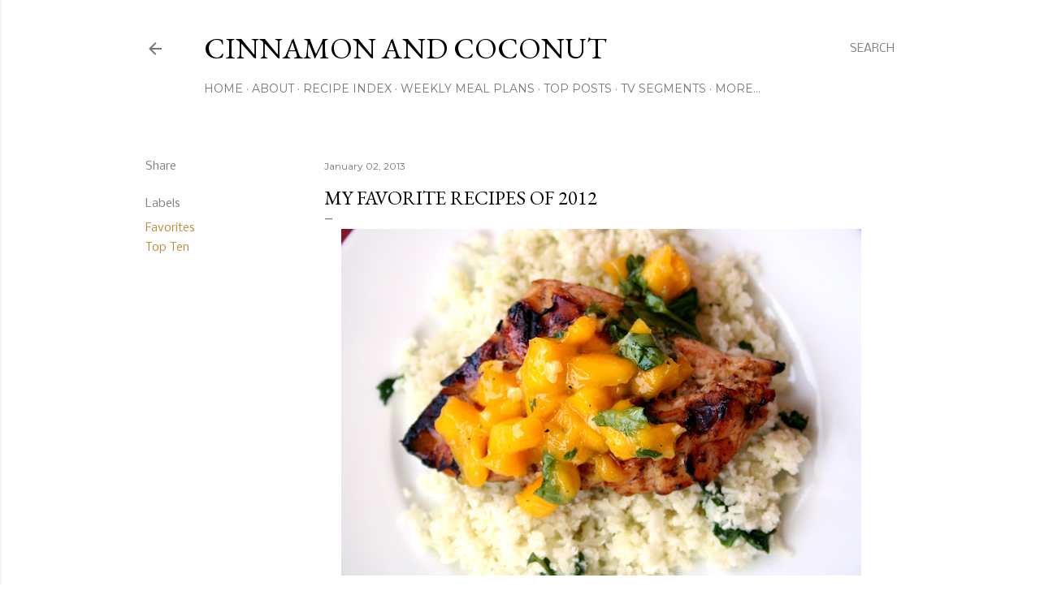

--- FILE ---
content_type: text/html; charset=UTF-8
request_url: https://www.cinnamonandcoconut.com/2013/01/best-of-2012-my-favorites.html
body_size: 26381
content:
<!DOCTYPE html>
<html dir='ltr' xmlns='http://www.w3.org/1999/xhtml' xmlns:b='http://www.google.com/2005/gml/b' xmlns:data='http://www.google.com/2005/gml/data' xmlns:expr='http://www.google.com/2005/gml/expr'>
<head>
<meta content='2abd8a4b3d70c1aff964a50afa0ce05a' name='p:domain_verify'/>
<meta content='width=device-width, initial-scale=1' name='viewport'/>
<title>My Favorite Recipes of 2012</title>
<meta content='text/html; charset=UTF-8' http-equiv='Content-Type'/>
<!-- Chrome, Firefox OS and Opera -->
<meta content='#ffffff' name='theme-color'/>
<!-- Windows Phone -->
<meta content='#ffffff' name='msapplication-navbutton-color'/>
<meta content='blogger' name='generator'/>
<link href='https://www.cinnamonandcoconut.com/favicon.ico' rel='icon' type='image/x-icon'/>
<link href='https://www.cinnamonandcoconut.com/2013/01/best-of-2012-my-favorites.html' rel='canonical'/>
<link rel="alternate" type="application/atom+xml" title="Cinnamon and Coconut - Atom" href="https://www.cinnamonandcoconut.com/feeds/posts/default" />
<link rel="alternate" type="application/rss+xml" title="Cinnamon and Coconut - RSS" href="https://www.cinnamonandcoconut.com/feeds/posts/default?alt=rss" />
<link rel="service.post" type="application/atom+xml" title="Cinnamon and Coconut - Atom" href="https://www.blogger.com/feeds/8556209121329721230/posts/default" />

<link rel="alternate" type="application/atom+xml" title="Cinnamon and Coconut - Atom" href="https://www.cinnamonandcoconut.com/feeds/2399709372316121136/comments/default" />
<!--Can't find substitution for tag [blog.ieCssRetrofitLinks]-->
<link href='https://blogger.googleusercontent.com/img/b/R29vZ2xl/AVvXsEiaIoZB8MNtQZTFgYNTkWi3WZScdrbMV9_AHfAPCTZ0JLR7tLnG9xSGlRi_UcpP5cmMXj7fBWMcT_gwvVVzzenHtGATqkak8Mt6U2EXeFapa61MzLnDB2HAXV_mpm5yDRiGbatzPzVx8GGW/s640/IMG_3846.jpg' rel='image_src'/>
<meta content='https://www.cinnamonandcoconut.com/2013/01/best-of-2012-my-favorites.html' property='og:url'/>
<meta content='My Favorite Recipes of 2012' property='og:title'/>
<meta content='A food blog about tried and true recipes.' property='og:description'/>
<meta content='https://blogger.googleusercontent.com/img/b/R29vZ2xl/AVvXsEiaIoZB8MNtQZTFgYNTkWi3WZScdrbMV9_AHfAPCTZ0JLR7tLnG9xSGlRi_UcpP5cmMXj7fBWMcT_gwvVVzzenHtGATqkak8Mt6U2EXeFapa61MzLnDB2HAXV_mpm5yDRiGbatzPzVx8GGW/w1200-h630-p-k-no-nu/IMG_3846.jpg' property='og:image'/>
<style type='text/css'>@font-face{font-family:'EB Garamond';font-style:normal;font-weight:400;font-display:swap;src:url(//fonts.gstatic.com/s/ebgaramond/v32/SlGDmQSNjdsmc35JDF1K5E55YMjF_7DPuGi-6_RkCY9_WamXgHlIbvw.woff2)format('woff2');unicode-range:U+0460-052F,U+1C80-1C8A,U+20B4,U+2DE0-2DFF,U+A640-A69F,U+FE2E-FE2F;}@font-face{font-family:'EB Garamond';font-style:normal;font-weight:400;font-display:swap;src:url(//fonts.gstatic.com/s/ebgaramond/v32/SlGDmQSNjdsmc35JDF1K5E55YMjF_7DPuGi-6_RkAI9_WamXgHlIbvw.woff2)format('woff2');unicode-range:U+0301,U+0400-045F,U+0490-0491,U+04B0-04B1,U+2116;}@font-face{font-family:'EB Garamond';font-style:normal;font-weight:400;font-display:swap;src:url(//fonts.gstatic.com/s/ebgaramond/v32/SlGDmQSNjdsmc35JDF1K5E55YMjF_7DPuGi-6_RkCI9_WamXgHlIbvw.woff2)format('woff2');unicode-range:U+1F00-1FFF;}@font-face{font-family:'EB Garamond';font-style:normal;font-weight:400;font-display:swap;src:url(//fonts.gstatic.com/s/ebgaramond/v32/SlGDmQSNjdsmc35JDF1K5E55YMjF_7DPuGi-6_RkB49_WamXgHlIbvw.woff2)format('woff2');unicode-range:U+0370-0377,U+037A-037F,U+0384-038A,U+038C,U+038E-03A1,U+03A3-03FF;}@font-face{font-family:'EB Garamond';font-style:normal;font-weight:400;font-display:swap;src:url(//fonts.gstatic.com/s/ebgaramond/v32/SlGDmQSNjdsmc35JDF1K5E55YMjF_7DPuGi-6_RkC49_WamXgHlIbvw.woff2)format('woff2');unicode-range:U+0102-0103,U+0110-0111,U+0128-0129,U+0168-0169,U+01A0-01A1,U+01AF-01B0,U+0300-0301,U+0303-0304,U+0308-0309,U+0323,U+0329,U+1EA0-1EF9,U+20AB;}@font-face{font-family:'EB Garamond';font-style:normal;font-weight:400;font-display:swap;src:url(//fonts.gstatic.com/s/ebgaramond/v32/SlGDmQSNjdsmc35JDF1K5E55YMjF_7DPuGi-6_RkCo9_WamXgHlIbvw.woff2)format('woff2');unicode-range:U+0100-02BA,U+02BD-02C5,U+02C7-02CC,U+02CE-02D7,U+02DD-02FF,U+0304,U+0308,U+0329,U+1D00-1DBF,U+1E00-1E9F,U+1EF2-1EFF,U+2020,U+20A0-20AB,U+20AD-20C0,U+2113,U+2C60-2C7F,U+A720-A7FF;}@font-face{font-family:'EB Garamond';font-style:normal;font-weight:400;font-display:swap;src:url(//fonts.gstatic.com/s/ebgaramond/v32/SlGDmQSNjdsmc35JDF1K5E55YMjF_7DPuGi-6_RkBI9_WamXgHlI.woff2)format('woff2');unicode-range:U+0000-00FF,U+0131,U+0152-0153,U+02BB-02BC,U+02C6,U+02DA,U+02DC,U+0304,U+0308,U+0329,U+2000-206F,U+20AC,U+2122,U+2191,U+2193,U+2212,U+2215,U+FEFF,U+FFFD;}@font-face{font-family:'Lora';font-style:normal;font-weight:400;font-display:swap;src:url(//fonts.gstatic.com/s/lora/v37/0QI6MX1D_JOuGQbT0gvTJPa787weuxJMkq18ndeYxZ2JTg.woff2)format('woff2');unicode-range:U+0460-052F,U+1C80-1C8A,U+20B4,U+2DE0-2DFF,U+A640-A69F,U+FE2E-FE2F;}@font-face{font-family:'Lora';font-style:normal;font-weight:400;font-display:swap;src:url(//fonts.gstatic.com/s/lora/v37/0QI6MX1D_JOuGQbT0gvTJPa787weuxJFkq18ndeYxZ2JTg.woff2)format('woff2');unicode-range:U+0301,U+0400-045F,U+0490-0491,U+04B0-04B1,U+2116;}@font-face{font-family:'Lora';font-style:normal;font-weight:400;font-display:swap;src:url(//fonts.gstatic.com/s/lora/v37/0QI6MX1D_JOuGQbT0gvTJPa787weuxI9kq18ndeYxZ2JTg.woff2)format('woff2');unicode-range:U+0302-0303,U+0305,U+0307-0308,U+0310,U+0312,U+0315,U+031A,U+0326-0327,U+032C,U+032F-0330,U+0332-0333,U+0338,U+033A,U+0346,U+034D,U+0391-03A1,U+03A3-03A9,U+03B1-03C9,U+03D1,U+03D5-03D6,U+03F0-03F1,U+03F4-03F5,U+2016-2017,U+2034-2038,U+203C,U+2040,U+2043,U+2047,U+2050,U+2057,U+205F,U+2070-2071,U+2074-208E,U+2090-209C,U+20D0-20DC,U+20E1,U+20E5-20EF,U+2100-2112,U+2114-2115,U+2117-2121,U+2123-214F,U+2190,U+2192,U+2194-21AE,U+21B0-21E5,U+21F1-21F2,U+21F4-2211,U+2213-2214,U+2216-22FF,U+2308-230B,U+2310,U+2319,U+231C-2321,U+2336-237A,U+237C,U+2395,U+239B-23B7,U+23D0,U+23DC-23E1,U+2474-2475,U+25AF,U+25B3,U+25B7,U+25BD,U+25C1,U+25CA,U+25CC,U+25FB,U+266D-266F,U+27C0-27FF,U+2900-2AFF,U+2B0E-2B11,U+2B30-2B4C,U+2BFE,U+3030,U+FF5B,U+FF5D,U+1D400-1D7FF,U+1EE00-1EEFF;}@font-face{font-family:'Lora';font-style:normal;font-weight:400;font-display:swap;src:url(//fonts.gstatic.com/s/lora/v37/0QI6MX1D_JOuGQbT0gvTJPa787weuxIvkq18ndeYxZ2JTg.woff2)format('woff2');unicode-range:U+0001-000C,U+000E-001F,U+007F-009F,U+20DD-20E0,U+20E2-20E4,U+2150-218F,U+2190,U+2192,U+2194-2199,U+21AF,U+21E6-21F0,U+21F3,U+2218-2219,U+2299,U+22C4-22C6,U+2300-243F,U+2440-244A,U+2460-24FF,U+25A0-27BF,U+2800-28FF,U+2921-2922,U+2981,U+29BF,U+29EB,U+2B00-2BFF,U+4DC0-4DFF,U+FFF9-FFFB,U+10140-1018E,U+10190-1019C,U+101A0,U+101D0-101FD,U+102E0-102FB,U+10E60-10E7E,U+1D2C0-1D2D3,U+1D2E0-1D37F,U+1F000-1F0FF,U+1F100-1F1AD,U+1F1E6-1F1FF,U+1F30D-1F30F,U+1F315,U+1F31C,U+1F31E,U+1F320-1F32C,U+1F336,U+1F378,U+1F37D,U+1F382,U+1F393-1F39F,U+1F3A7-1F3A8,U+1F3AC-1F3AF,U+1F3C2,U+1F3C4-1F3C6,U+1F3CA-1F3CE,U+1F3D4-1F3E0,U+1F3ED,U+1F3F1-1F3F3,U+1F3F5-1F3F7,U+1F408,U+1F415,U+1F41F,U+1F426,U+1F43F,U+1F441-1F442,U+1F444,U+1F446-1F449,U+1F44C-1F44E,U+1F453,U+1F46A,U+1F47D,U+1F4A3,U+1F4B0,U+1F4B3,U+1F4B9,U+1F4BB,U+1F4BF,U+1F4C8-1F4CB,U+1F4D6,U+1F4DA,U+1F4DF,U+1F4E3-1F4E6,U+1F4EA-1F4ED,U+1F4F7,U+1F4F9-1F4FB,U+1F4FD-1F4FE,U+1F503,U+1F507-1F50B,U+1F50D,U+1F512-1F513,U+1F53E-1F54A,U+1F54F-1F5FA,U+1F610,U+1F650-1F67F,U+1F687,U+1F68D,U+1F691,U+1F694,U+1F698,U+1F6AD,U+1F6B2,U+1F6B9-1F6BA,U+1F6BC,U+1F6C6-1F6CF,U+1F6D3-1F6D7,U+1F6E0-1F6EA,U+1F6F0-1F6F3,U+1F6F7-1F6FC,U+1F700-1F7FF,U+1F800-1F80B,U+1F810-1F847,U+1F850-1F859,U+1F860-1F887,U+1F890-1F8AD,U+1F8B0-1F8BB,U+1F8C0-1F8C1,U+1F900-1F90B,U+1F93B,U+1F946,U+1F984,U+1F996,U+1F9E9,U+1FA00-1FA6F,U+1FA70-1FA7C,U+1FA80-1FA89,U+1FA8F-1FAC6,U+1FACE-1FADC,U+1FADF-1FAE9,U+1FAF0-1FAF8,U+1FB00-1FBFF;}@font-face{font-family:'Lora';font-style:normal;font-weight:400;font-display:swap;src:url(//fonts.gstatic.com/s/lora/v37/0QI6MX1D_JOuGQbT0gvTJPa787weuxJOkq18ndeYxZ2JTg.woff2)format('woff2');unicode-range:U+0102-0103,U+0110-0111,U+0128-0129,U+0168-0169,U+01A0-01A1,U+01AF-01B0,U+0300-0301,U+0303-0304,U+0308-0309,U+0323,U+0329,U+1EA0-1EF9,U+20AB;}@font-face{font-family:'Lora';font-style:normal;font-weight:400;font-display:swap;src:url(//fonts.gstatic.com/s/lora/v37/0QI6MX1D_JOuGQbT0gvTJPa787weuxJPkq18ndeYxZ2JTg.woff2)format('woff2');unicode-range:U+0100-02BA,U+02BD-02C5,U+02C7-02CC,U+02CE-02D7,U+02DD-02FF,U+0304,U+0308,U+0329,U+1D00-1DBF,U+1E00-1E9F,U+1EF2-1EFF,U+2020,U+20A0-20AB,U+20AD-20C0,U+2113,U+2C60-2C7F,U+A720-A7FF;}@font-face{font-family:'Lora';font-style:normal;font-weight:400;font-display:swap;src:url(//fonts.gstatic.com/s/lora/v37/0QI6MX1D_JOuGQbT0gvTJPa787weuxJBkq18ndeYxZ0.woff2)format('woff2');unicode-range:U+0000-00FF,U+0131,U+0152-0153,U+02BB-02BC,U+02C6,U+02DA,U+02DC,U+0304,U+0308,U+0329,U+2000-206F,U+20AC,U+2122,U+2191,U+2193,U+2212,U+2215,U+FEFF,U+FFFD;}@font-face{font-family:'Montserrat';font-style:normal;font-weight:400;font-display:swap;src:url(//fonts.gstatic.com/s/montserrat/v31/JTUSjIg1_i6t8kCHKm459WRhyyTh89ZNpQ.woff2)format('woff2');unicode-range:U+0460-052F,U+1C80-1C8A,U+20B4,U+2DE0-2DFF,U+A640-A69F,U+FE2E-FE2F;}@font-face{font-family:'Montserrat';font-style:normal;font-weight:400;font-display:swap;src:url(//fonts.gstatic.com/s/montserrat/v31/JTUSjIg1_i6t8kCHKm459W1hyyTh89ZNpQ.woff2)format('woff2');unicode-range:U+0301,U+0400-045F,U+0490-0491,U+04B0-04B1,U+2116;}@font-face{font-family:'Montserrat';font-style:normal;font-weight:400;font-display:swap;src:url(//fonts.gstatic.com/s/montserrat/v31/JTUSjIg1_i6t8kCHKm459WZhyyTh89ZNpQ.woff2)format('woff2');unicode-range:U+0102-0103,U+0110-0111,U+0128-0129,U+0168-0169,U+01A0-01A1,U+01AF-01B0,U+0300-0301,U+0303-0304,U+0308-0309,U+0323,U+0329,U+1EA0-1EF9,U+20AB;}@font-face{font-family:'Montserrat';font-style:normal;font-weight:400;font-display:swap;src:url(//fonts.gstatic.com/s/montserrat/v31/JTUSjIg1_i6t8kCHKm459WdhyyTh89ZNpQ.woff2)format('woff2');unicode-range:U+0100-02BA,U+02BD-02C5,U+02C7-02CC,U+02CE-02D7,U+02DD-02FF,U+0304,U+0308,U+0329,U+1D00-1DBF,U+1E00-1E9F,U+1EF2-1EFF,U+2020,U+20A0-20AB,U+20AD-20C0,U+2113,U+2C60-2C7F,U+A720-A7FF;}@font-face{font-family:'Montserrat';font-style:normal;font-weight:400;font-display:swap;src:url(//fonts.gstatic.com/s/montserrat/v31/JTUSjIg1_i6t8kCHKm459WlhyyTh89Y.woff2)format('woff2');unicode-range:U+0000-00FF,U+0131,U+0152-0153,U+02BB-02BC,U+02C6,U+02DA,U+02DC,U+0304,U+0308,U+0329,U+2000-206F,U+20AC,U+2122,U+2191,U+2193,U+2212,U+2215,U+FEFF,U+FFFD;}@font-face{font-family:'Montserrat';font-style:normal;font-weight:700;font-display:swap;src:url(//fonts.gstatic.com/s/montserrat/v31/JTUSjIg1_i6t8kCHKm459WRhyyTh89ZNpQ.woff2)format('woff2');unicode-range:U+0460-052F,U+1C80-1C8A,U+20B4,U+2DE0-2DFF,U+A640-A69F,U+FE2E-FE2F;}@font-face{font-family:'Montserrat';font-style:normal;font-weight:700;font-display:swap;src:url(//fonts.gstatic.com/s/montserrat/v31/JTUSjIg1_i6t8kCHKm459W1hyyTh89ZNpQ.woff2)format('woff2');unicode-range:U+0301,U+0400-045F,U+0490-0491,U+04B0-04B1,U+2116;}@font-face{font-family:'Montserrat';font-style:normal;font-weight:700;font-display:swap;src:url(//fonts.gstatic.com/s/montserrat/v31/JTUSjIg1_i6t8kCHKm459WZhyyTh89ZNpQ.woff2)format('woff2');unicode-range:U+0102-0103,U+0110-0111,U+0128-0129,U+0168-0169,U+01A0-01A1,U+01AF-01B0,U+0300-0301,U+0303-0304,U+0308-0309,U+0323,U+0329,U+1EA0-1EF9,U+20AB;}@font-face{font-family:'Montserrat';font-style:normal;font-weight:700;font-display:swap;src:url(//fonts.gstatic.com/s/montserrat/v31/JTUSjIg1_i6t8kCHKm459WdhyyTh89ZNpQ.woff2)format('woff2');unicode-range:U+0100-02BA,U+02BD-02C5,U+02C7-02CC,U+02CE-02D7,U+02DD-02FF,U+0304,U+0308,U+0329,U+1D00-1DBF,U+1E00-1E9F,U+1EF2-1EFF,U+2020,U+20A0-20AB,U+20AD-20C0,U+2113,U+2C60-2C7F,U+A720-A7FF;}@font-face{font-family:'Montserrat';font-style:normal;font-weight:700;font-display:swap;src:url(//fonts.gstatic.com/s/montserrat/v31/JTUSjIg1_i6t8kCHKm459WlhyyTh89Y.woff2)format('woff2');unicode-range:U+0000-00FF,U+0131,U+0152-0153,U+02BB-02BC,U+02C6,U+02DA,U+02DC,U+0304,U+0308,U+0329,U+2000-206F,U+20AC,U+2122,U+2191,U+2193,U+2212,U+2215,U+FEFF,U+FFFD;}@font-face{font-family:'Nobile';font-style:normal;font-weight:400;font-display:swap;src:url(//fonts.gstatic.com/s/nobile/v19/m8JTjflSeaOVl1iGXa3WWrZNblOD.woff2)format('woff2');unicode-range:U+0301,U+0400-045F,U+0490-0491,U+04B0-04B1,U+2116;}@font-face{font-family:'Nobile';font-style:normal;font-weight:400;font-display:swap;src:url(//fonts.gstatic.com/s/nobile/v19/m8JTjflSeaOVl1iGV63WWrZNblOD.woff2)format('woff2');unicode-range:U+0100-02BA,U+02BD-02C5,U+02C7-02CC,U+02CE-02D7,U+02DD-02FF,U+0304,U+0308,U+0329,U+1D00-1DBF,U+1E00-1E9F,U+1EF2-1EFF,U+2020,U+20A0-20AB,U+20AD-20C0,U+2113,U+2C60-2C7F,U+A720-A7FF;}@font-face{font-family:'Nobile';font-style:normal;font-weight:400;font-display:swap;src:url(//fonts.gstatic.com/s/nobile/v19/m8JTjflSeaOVl1iGWa3WWrZNbg.woff2)format('woff2');unicode-range:U+0000-00FF,U+0131,U+0152-0153,U+02BB-02BC,U+02C6,U+02DA,U+02DC,U+0304,U+0308,U+0329,U+2000-206F,U+20AC,U+2122,U+2191,U+2193,U+2212,U+2215,U+FEFF,U+FFFD;}</style>
<style id='page-skin-1' type='text/css'><!--
/*! normalize.css v3.0.1 | MIT License | git.io/normalize */html{font-family:sans-serif;-ms-text-size-adjust:100%;-webkit-text-size-adjust:100%}body{margin:0}article,aside,details,figcaption,figure,footer,header,hgroup,main,nav,section,summary{display:block}audio,canvas,progress,video{display:inline-block;vertical-align:baseline}audio:not([controls]){display:none;height:0}[hidden],template{display:none}a{background:transparent}a:active,a:hover{outline:0}abbr[title]{border-bottom:1px dotted}b,strong{font-weight:bold}dfn{font-style:italic}h1{font-size:2em;margin:.67em 0}mark{background:#ff0;color:#000}small{font-size:80%}sub,sup{font-size:75%;line-height:0;position:relative;vertical-align:baseline}sup{top:-0.5em}sub{bottom:-0.25em}img{border:0}svg:not(:root){overflow:hidden}figure{margin:1em 40px}hr{-moz-box-sizing:content-box;box-sizing:content-box;height:0}pre{overflow:auto}code,kbd,pre,samp{font-family:monospace,monospace;font-size:1em}button,input,optgroup,select,textarea{color:inherit;font:inherit;margin:0}button{overflow:visible}button,select{text-transform:none}button,html input[type="button"],input[type="reset"],input[type="submit"]{-webkit-appearance:button;cursor:pointer}button[disabled],html input[disabled]{cursor:default}button::-moz-focus-inner,input::-moz-focus-inner{border:0;padding:0}input{line-height:normal}input[type="checkbox"],input[type="radio"]{box-sizing:border-box;padding:0}input[type="number"]::-webkit-inner-spin-button,input[type="number"]::-webkit-outer-spin-button{height:auto}input[type="search"]{-webkit-appearance:textfield;-moz-box-sizing:content-box;-webkit-box-sizing:content-box;box-sizing:content-box}input[type="search"]::-webkit-search-cancel-button,input[type="search"]::-webkit-search-decoration{-webkit-appearance:none}fieldset{border:1px solid #c0c0c0;margin:0 2px;padding:.35em .625em .75em}legend{border:0;padding:0}textarea{overflow:auto}optgroup{font-weight:bold}table{border-collapse:collapse;border-spacing:0}td,th{padding:0}
/*!************************************************
* Blogger Template Style
* Name: Soho
**************************************************/
body{
overflow-wrap:break-word;
word-break:break-word;
word-wrap:break-word
}
.hidden{
display:none
}
.invisible{
visibility:hidden
}
.container::after,.float-container::after{
clear:both;
content:'';
display:table
}
.clearboth{
clear:both
}
#comments .comment .comment-actions,.subscribe-popup .FollowByEmail .follow-by-email-submit{
background:0 0;
border:0;
box-shadow:none;
color:#bf8b38;
cursor:pointer;
font-size:14px;
font-weight:700;
outline:0;
text-decoration:none;
text-transform:uppercase;
width:auto
}
.dim-overlay{
background-color:rgba(0,0,0,.54);
height:100vh;
left:0;
position:fixed;
top:0;
width:100%
}
#sharing-dim-overlay{
background-color:transparent
}
input::-ms-clear{
display:none
}
.blogger-logo,.svg-icon-24.blogger-logo{
fill:#ff9800;
opacity:1
}
.loading-spinner-large{
-webkit-animation:mspin-rotate 1.568s infinite linear;
animation:mspin-rotate 1.568s infinite linear;
height:48px;
overflow:hidden;
position:absolute;
width:48px;
z-index:200
}
.loading-spinner-large>div{
-webkit-animation:mspin-revrot 5332ms infinite steps(4);
animation:mspin-revrot 5332ms infinite steps(4)
}
.loading-spinner-large>div>div{
-webkit-animation:mspin-singlecolor-large-film 1333ms infinite steps(81);
animation:mspin-singlecolor-large-film 1333ms infinite steps(81);
background-size:100%;
height:48px;
width:3888px
}
.mspin-black-large>div>div,.mspin-grey_54-large>div>div{
background-image:url(https://www.blogblog.com/indie/mspin_black_large.svg)
}
.mspin-white-large>div>div{
background-image:url(https://www.blogblog.com/indie/mspin_white_large.svg)
}
.mspin-grey_54-large{
opacity:.54
}
@-webkit-keyframes mspin-singlecolor-large-film{
from{
-webkit-transform:translateX(0);
transform:translateX(0)
}
to{
-webkit-transform:translateX(-3888px);
transform:translateX(-3888px)
}
}
@keyframes mspin-singlecolor-large-film{
from{
-webkit-transform:translateX(0);
transform:translateX(0)
}
to{
-webkit-transform:translateX(-3888px);
transform:translateX(-3888px)
}
}
@-webkit-keyframes mspin-rotate{
from{
-webkit-transform:rotate(0);
transform:rotate(0)
}
to{
-webkit-transform:rotate(360deg);
transform:rotate(360deg)
}
}
@keyframes mspin-rotate{
from{
-webkit-transform:rotate(0);
transform:rotate(0)
}
to{
-webkit-transform:rotate(360deg);
transform:rotate(360deg)
}
}
@-webkit-keyframes mspin-revrot{
from{
-webkit-transform:rotate(0);
transform:rotate(0)
}
to{
-webkit-transform:rotate(-360deg);
transform:rotate(-360deg)
}
}
@keyframes mspin-revrot{
from{
-webkit-transform:rotate(0);
transform:rotate(0)
}
to{
-webkit-transform:rotate(-360deg);
transform:rotate(-360deg)
}
}
.skip-navigation{
background-color:#fff;
box-sizing:border-box;
color:#000;
display:block;
height:0;
left:0;
line-height:50px;
overflow:hidden;
padding-top:0;
position:fixed;
text-align:center;
top:0;
-webkit-transition:box-shadow .3s,height .3s,padding-top .3s;
transition:box-shadow .3s,height .3s,padding-top .3s;
width:100%;
z-index:900
}
.skip-navigation:focus{
box-shadow:0 4px 5px 0 rgba(0,0,0,.14),0 1px 10px 0 rgba(0,0,0,.12),0 2px 4px -1px rgba(0,0,0,.2);
height:50px
}
#main{
outline:0
}
.main-heading{
position:absolute;
clip:rect(1px,1px,1px,1px);
padding:0;
border:0;
height:1px;
width:1px;
overflow:hidden
}
.Attribution{
margin-top:1em;
text-align:center
}
.Attribution .blogger img,.Attribution .blogger svg{
vertical-align:bottom
}
.Attribution .blogger img{
margin-right:.5em
}
.Attribution div{
line-height:24px;
margin-top:.5em
}
.Attribution .copyright,.Attribution .image-attribution{
font-size:.7em;
margin-top:1.5em
}
.BLOG_mobile_video_class{
display:none
}
.bg-photo{
background-attachment:scroll!important
}
body .CSS_LIGHTBOX{
z-index:900
}
.extendable .show-less,.extendable .show-more{
border-color:#bf8b38;
color:#bf8b38;
margin-top:8px
}
.extendable .show-less.hidden,.extendable .show-more.hidden{
display:none
}
.inline-ad{
display:none;
max-width:100%;
overflow:hidden
}
.adsbygoogle{
display:block
}
#cookieChoiceInfo{
bottom:0;
top:auto
}
iframe.b-hbp-video{
border:0
}
.post-body img{
max-width:100%
}
.post-body iframe{
max-width:100%
}
.post-body a[imageanchor="1"]{
display:inline-block
}
.byline{
margin-right:1em
}
.byline:last-child{
margin-right:0
}
.link-copied-dialog{
max-width:520px;
outline:0
}
.link-copied-dialog .modal-dialog-buttons{
margin-top:8px
}
.link-copied-dialog .goog-buttonset-default{
background:0 0;
border:0
}
.link-copied-dialog .goog-buttonset-default:focus{
outline:0
}
.paging-control-container{
margin-bottom:16px
}
.paging-control-container .paging-control{
display:inline-block
}
.paging-control-container .comment-range-text::after,.paging-control-container .paging-control{
color:#bf8b38
}
.paging-control-container .comment-range-text,.paging-control-container .paging-control{
margin-right:8px
}
.paging-control-container .comment-range-text::after,.paging-control-container .paging-control::after{
content:'\00B7';
cursor:default;
padding-left:8px;
pointer-events:none
}
.paging-control-container .comment-range-text:last-child::after,.paging-control-container .paging-control:last-child::after{
content:none
}
.byline.reactions iframe{
height:20px
}
.b-notification{
color:#000;
background-color:#fff;
border-bottom:solid 1px #000;
box-sizing:border-box;
padding:16px 32px;
text-align:center
}
.b-notification.visible{
-webkit-transition:margin-top .3s cubic-bezier(.4,0,.2,1);
transition:margin-top .3s cubic-bezier(.4,0,.2,1)
}
.b-notification.invisible{
position:absolute
}
.b-notification-close{
position:absolute;
right:8px;
top:8px
}
.no-posts-message{
line-height:40px;
text-align:center
}
@media screen and (max-width:1162px){
body.item-view .post-body a[imageanchor="1"][style*="float: left;"],body.item-view .post-body a[imageanchor="1"][style*="float: right;"]{
float:none!important;
clear:none!important
}
body.item-view .post-body a[imageanchor="1"] img{
display:block;
height:auto;
margin:0 auto
}
body.item-view .post-body>.separator:first-child>a[imageanchor="1"]:first-child{
margin-top:20px
}
.post-body a[imageanchor]{
display:block
}
body.item-view .post-body a[imageanchor="1"]{
margin-left:0!important;
margin-right:0!important
}
body.item-view .post-body a[imageanchor="1"]+a[imageanchor="1"]{
margin-top:16px
}
}
.item-control{
display:none
}
#comments{
border-top:1px dashed rgba(0,0,0,.54);
margin-top:20px;
padding:20px
}
#comments .comment-thread ol{
margin:0;
padding-left:0;
padding-left:0
}
#comments .comment .comment-replybox-single,#comments .comment-thread .comment-replies{
margin-left:60px
}
#comments .comment-thread .thread-count{
display:none
}
#comments .comment{
list-style-type:none;
padding:0 0 30px;
position:relative
}
#comments .comment .comment{
padding-bottom:8px
}
.comment .avatar-image-container{
position:absolute
}
.comment .avatar-image-container img{
border-radius:50%
}
.avatar-image-container svg,.comment .avatar-image-container .avatar-icon{
border-radius:50%;
border:solid 1px #000000;
box-sizing:border-box;
fill:#000000;
height:35px;
margin:0;
padding:7px;
width:35px
}
.comment .comment-block{
margin-top:10px;
margin-left:60px;
padding-bottom:0
}
#comments .comment-author-header-wrapper{
margin-left:40px
}
#comments .comment .thread-expanded .comment-block{
padding-bottom:20px
}
#comments .comment .comment-header .user,#comments .comment .comment-header .user a{
color:#000000;
font-style:normal;
font-weight:700
}
#comments .comment .comment-actions{
bottom:0;
margin-bottom:15px;
position:absolute
}
#comments .comment .comment-actions>*{
margin-right:8px
}
#comments .comment .comment-header .datetime{
bottom:0;
color:rgba(0, 0, 0, 0.54);
display:inline-block;
font-size:13px;
font-style:italic;
margin-left:8px
}
#comments .comment .comment-footer .comment-timestamp a,#comments .comment .comment-header .datetime a{
color:rgba(0, 0, 0, 0.54)
}
#comments .comment .comment-content,.comment .comment-body{
margin-top:12px;
word-break:break-word
}
.comment-body{
margin-bottom:12px
}
#comments.embed[data-num-comments="0"]{
border:0;
margin-top:0;
padding-top:0
}
#comments.embed[data-num-comments="0"] #comment-post-message,#comments.embed[data-num-comments="0"] div.comment-form>p,#comments.embed[data-num-comments="0"] p.comment-footer{
display:none
}
#comment-editor-src{
display:none
}
.comments .comments-content .loadmore.loaded{
max-height:0;
opacity:0;
overflow:hidden
}
.extendable .remaining-items{
height:0;
overflow:hidden;
-webkit-transition:height .3s cubic-bezier(.4,0,.2,1);
transition:height .3s cubic-bezier(.4,0,.2,1)
}
.extendable .remaining-items.expanded{
height:auto
}
.svg-icon-24,.svg-icon-24-button{
cursor:pointer;
height:24px;
width:24px;
min-width:24px
}
.touch-icon{
margin:-12px;
padding:12px
}
.touch-icon:active,.touch-icon:focus{
background-color:rgba(153,153,153,.4);
border-radius:50%
}
svg:not(:root).touch-icon{
overflow:visible
}
html[dir=rtl] .rtl-reversible-icon{
-webkit-transform:scaleX(-1);
-ms-transform:scaleX(-1);
transform:scaleX(-1)
}
.svg-icon-24-button,.touch-icon-button{
background:0 0;
border:0;
margin:0;
outline:0;
padding:0
}
.touch-icon-button .touch-icon:active,.touch-icon-button .touch-icon:focus{
background-color:transparent
}
.touch-icon-button:active .touch-icon,.touch-icon-button:focus .touch-icon{
background-color:rgba(153,153,153,.4);
border-radius:50%
}
.Profile .default-avatar-wrapper .avatar-icon{
border-radius:50%;
border:solid 1px #7f7f7f;
box-sizing:border-box;
fill:#7f7f7f;
margin:0
}
.Profile .individual .default-avatar-wrapper .avatar-icon{
padding:25px
}
.Profile .individual .avatar-icon,.Profile .individual .profile-img{
height:120px;
width:120px
}
.Profile .team .default-avatar-wrapper .avatar-icon{
padding:8px
}
.Profile .team .avatar-icon,.Profile .team .default-avatar-wrapper,.Profile .team .profile-img{
height:40px;
width:40px
}
.snippet-container{
margin:0;
position:relative;
overflow:hidden
}
.snippet-fade{
bottom:0;
box-sizing:border-box;
position:absolute;
width:96px
}
.snippet-fade{
right:0
}
.snippet-fade:after{
content:'\2026'
}
.snippet-fade:after{
float:right
}
.centered-top-container.sticky{
left:0;
position:fixed;
right:0;
top:0;
width:auto;
z-index:50;
-webkit-transition-property:opacity,-webkit-transform;
transition-property:opacity,-webkit-transform;
transition-property:transform,opacity;
transition-property:transform,opacity,-webkit-transform;
-webkit-transition-duration:.2s;
transition-duration:.2s;
-webkit-transition-timing-function:cubic-bezier(.4,0,.2,1);
transition-timing-function:cubic-bezier(.4,0,.2,1)
}
.centered-top-placeholder{
display:none
}
.collapsed-header .centered-top-placeholder{
display:block
}
.centered-top-container .Header .replaced h1,.centered-top-placeholder .Header .replaced h1{
display:none
}
.centered-top-container.sticky .Header .replaced h1{
display:block
}
.centered-top-container.sticky .Header .header-widget{
background:0 0
}
.centered-top-container.sticky .Header .header-image-wrapper{
display:none
}
.centered-top-container img,.centered-top-placeholder img{
max-width:100%
}
.collapsible{
-webkit-transition:height .3s cubic-bezier(.4,0,.2,1);
transition:height .3s cubic-bezier(.4,0,.2,1)
}
.collapsible,.collapsible>summary{
display:block;
overflow:hidden
}
.collapsible>:not(summary){
display:none
}
.collapsible[open]>:not(summary){
display:block
}
.collapsible:focus,.collapsible>summary:focus{
outline:0
}
.collapsible>summary{
cursor:pointer;
display:block;
padding:0
}
.collapsible:focus>summary,.collapsible>summary:focus{
background-color:transparent
}
.collapsible>summary::-webkit-details-marker{
display:none
}
.collapsible-title{
-webkit-box-align:center;
-webkit-align-items:center;
-ms-flex-align:center;
align-items:center;
display:-webkit-box;
display:-webkit-flex;
display:-ms-flexbox;
display:flex
}
.collapsible-title .title{
-webkit-box-flex:1;
-webkit-flex:1 1 auto;
-ms-flex:1 1 auto;
flex:1 1 auto;
-webkit-box-ordinal-group:1;
-webkit-order:0;
-ms-flex-order:0;
order:0;
overflow:hidden;
text-overflow:ellipsis;
white-space:nowrap
}
.collapsible-title .chevron-down,.collapsible[open] .collapsible-title .chevron-up{
display:block
}
.collapsible-title .chevron-up,.collapsible[open] .collapsible-title .chevron-down{
display:none
}
.flat-button{
cursor:pointer;
display:inline-block;
font-weight:700;
text-transform:uppercase;
border-radius:2px;
padding:8px;
margin:-8px
}
.flat-icon-button{
background:0 0;
border:0;
margin:0;
outline:0;
padding:0;
margin:-12px;
padding:12px;
cursor:pointer;
box-sizing:content-box;
display:inline-block;
line-height:0
}
.flat-icon-button,.flat-icon-button .splash-wrapper{
border-radius:50%
}
.flat-icon-button .splash.animate{
-webkit-animation-duration:.3s;
animation-duration:.3s
}
.overflowable-container{
max-height:28px;
overflow:hidden;
position:relative
}
.overflow-button{
cursor:pointer
}
#overflowable-dim-overlay{
background:0 0
}
.overflow-popup{
box-shadow:0 2px 2px 0 rgba(0,0,0,.14),0 3px 1px -2px rgba(0,0,0,.2),0 1px 5px 0 rgba(0,0,0,.12);
background-color:#ffffff;
left:0;
max-width:calc(100% - 32px);
position:absolute;
top:0;
visibility:hidden;
z-index:101
}
.overflow-popup ul{
list-style:none
}
.overflow-popup .tabs li,.overflow-popup li{
display:block;
height:auto
}
.overflow-popup .tabs li{
padding-left:0;
padding-right:0
}
.overflow-button.hidden,.overflow-popup .tabs li.hidden,.overflow-popup li.hidden{
display:none
}
.search{
display:-webkit-box;
display:-webkit-flex;
display:-ms-flexbox;
display:flex;
line-height:24px;
width:24px
}
.search.focused{
width:100%
}
.search.focused .section{
width:100%
}
.search form{
z-index:101
}
.search h3{
display:none
}
.search form{
display:-webkit-box;
display:-webkit-flex;
display:-ms-flexbox;
display:flex;
-webkit-box-flex:1;
-webkit-flex:1 0 0;
-ms-flex:1 0 0px;
flex:1 0 0;
border-bottom:solid 1px transparent;
padding-bottom:8px
}
.search form>*{
display:none
}
.search.focused form>*{
display:block
}
.search .search-input label{
display:none
}
.centered-top-placeholder.cloned .search form{
z-index:30
}
.search.focused form{
border-color:rgba(0, 0, 0, 0.54);
position:relative;
width:auto
}
.collapsed-header .centered-top-container .search.focused form{
border-bottom-color:transparent
}
.search-expand{
-webkit-box-flex:0;
-webkit-flex:0 0 auto;
-ms-flex:0 0 auto;
flex:0 0 auto
}
.search-expand-text{
display:none
}
.search-close{
display:inline;
vertical-align:middle
}
.search-input{
-webkit-box-flex:1;
-webkit-flex:1 0 1px;
-ms-flex:1 0 1px;
flex:1 0 1px
}
.search-input input{
background:0 0;
border:0;
box-sizing:border-box;
color:rgba(0, 0, 0, 0.54);
display:inline-block;
outline:0;
width:calc(100% - 48px)
}
.search-input input.no-cursor{
color:transparent;
text-shadow:0 0 0 rgba(0, 0, 0, 0.54)
}
.collapsed-header .centered-top-container .search-action,.collapsed-header .centered-top-container .search-input input{
color:rgba(0, 0, 0, 0.54)
}
.collapsed-header .centered-top-container .search-input input.no-cursor{
color:transparent;
text-shadow:0 0 0 rgba(0, 0, 0, 0.54)
}
.collapsed-header .centered-top-container .search-input input.no-cursor:focus,.search-input input.no-cursor:focus{
outline:0
}
.search-focused>*{
visibility:hidden
}
.search-focused .search,.search-focused .search-icon{
visibility:visible
}
.search.focused .search-action{
display:block
}
.search.focused .search-action:disabled{
opacity:.3
}
.widget.Sharing .sharing-button{
display:none
}
.widget.Sharing .sharing-buttons li{
padding:0
}
.widget.Sharing .sharing-buttons li span{
display:none
}
.post-share-buttons{
position:relative
}
.centered-bottom .share-buttons .svg-icon-24,.share-buttons .svg-icon-24{
fill:#7f7f7f
}
.sharing-open.touch-icon-button:active .touch-icon,.sharing-open.touch-icon-button:focus .touch-icon{
background-color:transparent
}
.share-buttons{
background-color:#ffffff;
border-radius:2px;
box-shadow:0 2px 2px 0 rgba(0,0,0,.14),0 3px 1px -2px rgba(0,0,0,.2),0 1px 5px 0 rgba(0,0,0,.12);
color:#7f7f7f;
list-style:none;
margin:0;
padding:8px 0;
position:absolute;
top:-11px;
min-width:200px;
z-index:101
}
.share-buttons.hidden{
display:none
}
.sharing-button{
background:0 0;
border:0;
margin:0;
outline:0;
padding:0;
cursor:pointer
}
.share-buttons li{
margin:0;
height:48px
}
.share-buttons li:last-child{
margin-bottom:0
}
.share-buttons li .sharing-platform-button{
box-sizing:border-box;
cursor:pointer;
display:block;
height:100%;
margin-bottom:0;
padding:0 16px;
position:relative;
width:100%
}
.share-buttons li .sharing-platform-button:focus,.share-buttons li .sharing-platform-button:hover{
background-color:rgba(128,128,128,.1);
outline:0
}
.share-buttons li svg[class*=" sharing-"],.share-buttons li svg[class^=sharing-]{
position:absolute;
top:10px
}
.share-buttons li span.sharing-platform-button{
position:relative;
top:0
}
.share-buttons li .platform-sharing-text{
display:block;
font-size:16px;
line-height:48px;
white-space:nowrap
}
.share-buttons li .platform-sharing-text{
margin-left:56px
}
.sidebar-container{
background-color:#f7f7f7;
max-width:284px;
overflow-y:auto;
-webkit-transition-property:-webkit-transform;
transition-property:-webkit-transform;
transition-property:transform;
transition-property:transform,-webkit-transform;
-webkit-transition-duration:.3s;
transition-duration:.3s;
-webkit-transition-timing-function:cubic-bezier(0,0,.2,1);
transition-timing-function:cubic-bezier(0,0,.2,1);
width:284px;
z-index:101;
-webkit-overflow-scrolling:touch
}
.sidebar-container .navigation{
line-height:0;
padding:16px
}
.sidebar-container .sidebar-back{
cursor:pointer
}
.sidebar-container .widget{
background:0 0;
margin:0 16px;
padding:16px 0
}
.sidebar-container .widget .title{
color:rgba(0, 0, 0, 0.54);
margin:0
}
.sidebar-container .widget ul{
list-style:none;
margin:0;
padding:0
}
.sidebar-container .widget ul ul{
margin-left:1em
}
.sidebar-container .widget li{
font-size:16px;
line-height:normal
}
.sidebar-container .widget+.widget{
border-top:1px dashed rgba(0, 0, 0, 0.54)
}
.BlogArchive li{
margin:16px 0
}
.BlogArchive li:last-child{
margin-bottom:0
}
.Label li a{
display:inline-block
}
.BlogArchive .post-count,.Label .label-count{
float:right;
margin-left:.25em
}
.BlogArchive .post-count::before,.Label .label-count::before{
content:'('
}
.BlogArchive .post-count::after,.Label .label-count::after{
content:')'
}
.widget.Translate .skiptranslate>div{
display:block!important
}
.widget.Profile .profile-link{
display:-webkit-box;
display:-webkit-flex;
display:-ms-flexbox;
display:flex
}
.widget.Profile .team-member .default-avatar-wrapper,.widget.Profile .team-member .profile-img{
-webkit-box-flex:0;
-webkit-flex:0 0 auto;
-ms-flex:0 0 auto;
flex:0 0 auto;
margin-right:1em
}
.widget.Profile .individual .profile-link{
-webkit-box-orient:vertical;
-webkit-box-direction:normal;
-webkit-flex-direction:column;
-ms-flex-direction:column;
flex-direction:column
}
.widget.Profile .team .profile-link .profile-name{
-webkit-align-self:center;
-ms-flex-item-align:center;
-ms-grid-row-align:center;
align-self:center;
display:block;
-webkit-box-flex:1;
-webkit-flex:1 1 auto;
-ms-flex:1 1 auto;
flex:1 1 auto
}
.dim-overlay{
background-color:rgba(0,0,0,.54);
z-index:100
}
body.sidebar-visible{
overflow-y:hidden
}
@media screen and (max-width:1439px){
.sidebar-container{
bottom:0;
position:fixed;
top:0;
left:0;
right:auto
}
.sidebar-container.sidebar-invisible{
-webkit-transition-timing-function:cubic-bezier(.4,0,.6,1);
transition-timing-function:cubic-bezier(.4,0,.6,1)
}
html[dir=ltr] .sidebar-container.sidebar-invisible{
-webkit-transform:translateX(-284px);
-ms-transform:translateX(-284px);
transform:translateX(-284px)
}
html[dir=rtl] .sidebar-container.sidebar-invisible{
-webkit-transform:translateX(284px);
-ms-transform:translateX(284px);
transform:translateX(284px)
}
}
@media screen and (min-width:1440px){
.sidebar-container{
position:absolute;
top:0;
left:0;
right:auto
}
.sidebar-container .navigation{
display:none
}
}
.dialog{
box-shadow:0 2px 2px 0 rgba(0,0,0,.14),0 3px 1px -2px rgba(0,0,0,.2),0 1px 5px 0 rgba(0,0,0,.12);
background:#ffffff;
box-sizing:border-box;
color:#7f7f7f;
padding:30px;
position:fixed;
text-align:center;
width:calc(100% - 24px);
z-index:101
}
.dialog input[type=email],.dialog input[type=text]{
background-color:transparent;
border:0;
border-bottom:solid 1px rgba(127,127,127,.12);
color:#7f7f7f;
display:block;
font-family:Nobile;
font-size:16px;
line-height:24px;
margin:auto;
padding-bottom:7px;
outline:0;
text-align:center;
width:100%
}
.dialog input[type=email]::-webkit-input-placeholder,.dialog input[type=text]::-webkit-input-placeholder{
color:#7f7f7f
}
.dialog input[type=email]::-moz-placeholder,.dialog input[type=text]::-moz-placeholder{
color:#7f7f7f
}
.dialog input[type=email]:-ms-input-placeholder,.dialog input[type=text]:-ms-input-placeholder{
color:#7f7f7f
}
.dialog input[type=email]::placeholder,.dialog input[type=text]::placeholder{
color:#7f7f7f
}
.dialog input[type=email]:focus,.dialog input[type=text]:focus{
border-bottom:solid 2px #bf8b38;
padding-bottom:6px
}
.dialog input.no-cursor{
color:transparent;
text-shadow:0 0 0 #7f7f7f
}
.dialog input.no-cursor:focus{
outline:0
}
.dialog input.no-cursor:focus{
outline:0
}
.dialog input[type=submit]{
font-family:Nobile
}
.dialog .goog-buttonset-default{
color:#bf8b38
}
.subscribe-popup{
max-width:364px
}
.subscribe-popup h3{
color:#7f7f7f;
font-size:1.8em;
margin-top:0
}
.subscribe-popup .FollowByEmail h3{
display:none
}
.subscribe-popup .FollowByEmail .follow-by-email-submit{
color:#bf8b38;
display:inline-block;
margin:0 auto;
margin-top:24px;
width:auto;
white-space:normal
}
.subscribe-popup .FollowByEmail .follow-by-email-submit:disabled{
cursor:default;
opacity:.3
}
@media (max-width:800px){
.blog-name div.widget.Subscribe{
margin-bottom:16px
}
body.item-view .blog-name div.widget.Subscribe{
margin:8px auto 16px auto;
width:100%
}
}
body#layout .bg-photo,body#layout .bg-photo-overlay{
display:none
}
body#layout .page_body{
padding:0;
position:relative;
top:0
}
body#layout .page{
display:inline-block;
left:inherit;
position:relative;
vertical-align:top;
width:540px
}
body#layout .centered{
max-width:954px
}
body#layout .navigation{
display:none
}
body#layout .sidebar-container{
display:inline-block;
width:40%
}
body#layout .hamburger-menu,body#layout .search{
display:none
}
body{
background-color:#ffffff;
color:#7f7f7f;
font:normal normal 20px Nobile;
height:100%;
margin:0;
min-height:100vh
}
h1,h2,h3,h4,h5,h6{
font-weight:400
}
a{
color:#bf8b38;
text-decoration:none
}
.dim-overlay{
z-index:100
}
body.sidebar-visible .page_body{
overflow-y:scroll
}
.widget .title{
color:#7f7f7f;
font:normal normal 12px Nobile
}
.extendable .show-less,.extendable .show-more{
color:#7f7f7f;
font:normal normal 12px Nobile;
margin:12px -8px 0 -8px;
text-transform:uppercase
}
.footer .widget,.main .widget{
margin:50px 0
}
.main .widget .title{
text-transform:uppercase
}
.inline-ad{
display:block;
margin-top:50px
}
.adsbygoogle{
text-align:center
}
.page_body{
display:-webkit-box;
display:-webkit-flex;
display:-ms-flexbox;
display:flex;
-webkit-box-orient:vertical;
-webkit-box-direction:normal;
-webkit-flex-direction:column;
-ms-flex-direction:column;
flex-direction:column;
min-height:100vh;
position:relative;
z-index:20
}
.page_body>*{
-webkit-box-flex:0;
-webkit-flex:0 0 auto;
-ms-flex:0 0 auto;
flex:0 0 auto
}
.page_body>#footer{
margin-top:auto
}
.centered-bottom,.centered-top{
margin:0 32px;
max-width:100%
}
.centered-top{
padding-bottom:12px;
padding-top:12px
}
.sticky .centered-top{
padding-bottom:0;
padding-top:0
}
.centered-top-container,.centered-top-placeholder{
background:#ffffff
}
.centered-top{
display:-webkit-box;
display:-webkit-flex;
display:-ms-flexbox;
display:flex;
-webkit-flex-wrap:wrap;
-ms-flex-wrap:wrap;
flex-wrap:wrap;
-webkit-box-pack:justify;
-webkit-justify-content:space-between;
-ms-flex-pack:justify;
justify-content:space-between;
position:relative
}
.sticky .centered-top{
-webkit-flex-wrap:nowrap;
-ms-flex-wrap:nowrap;
flex-wrap:nowrap
}
.centered-top-container .svg-icon-24,.centered-top-placeholder .svg-icon-24{
fill:rgba(0, 0, 0, 0.54)
}
.back-button-container,.hamburger-menu-container{
-webkit-box-flex:0;
-webkit-flex:0 0 auto;
-ms-flex:0 0 auto;
flex:0 0 auto;
height:48px;
-webkit-box-ordinal-group:2;
-webkit-order:1;
-ms-flex-order:1;
order:1
}
.sticky .back-button-container,.sticky .hamburger-menu-container{
-webkit-box-ordinal-group:2;
-webkit-order:1;
-ms-flex-order:1;
order:1
}
.back-button,.hamburger-menu,.search-expand-icon{
cursor:pointer;
margin-top:0
}
.search{
-webkit-box-align:start;
-webkit-align-items:flex-start;
-ms-flex-align:start;
align-items:flex-start;
-webkit-box-flex:0;
-webkit-flex:0 0 auto;
-ms-flex:0 0 auto;
flex:0 0 auto;
height:48px;
margin-left:24px;
-webkit-box-ordinal-group:4;
-webkit-order:3;
-ms-flex-order:3;
order:3
}
.search,.search.focused{
width:auto
}
.search.focused{
position:static
}
.sticky .search{
display:none;
-webkit-box-ordinal-group:5;
-webkit-order:4;
-ms-flex-order:4;
order:4
}
.search .section{
right:0;
margin-top:12px;
position:absolute;
top:12px;
width:0
}
.sticky .search .section{
top:0
}
.search-expand{
background:0 0;
border:0;
margin:0;
outline:0;
padding:0;
color:#7f7f7f;
cursor:pointer;
-webkit-box-flex:0;
-webkit-flex:0 0 auto;
-ms-flex:0 0 auto;
flex:0 0 auto;
font:normal normal 12px Nobile;
text-transform:uppercase;
word-break:normal
}
.search.focused .search-expand{
visibility:hidden
}
.search .dim-overlay{
background:0 0
}
.search.focused .section{
max-width:400px
}
.search.focused form{
border-color:rgba(0, 0, 0, 0.54);
height:24px
}
.search.focused .search-input{
display:-webkit-box;
display:-webkit-flex;
display:-ms-flexbox;
display:flex;
-webkit-box-flex:1;
-webkit-flex:1 1 auto;
-ms-flex:1 1 auto;
flex:1 1 auto
}
.search-input input{
-webkit-box-flex:1;
-webkit-flex:1 1 auto;
-ms-flex:1 1 auto;
flex:1 1 auto;
font:normal 400 16px Montserrat, sans-serif
}
.search input[type=submit]{
display:none
}
.subscribe-section-container{
-webkit-box-flex:1;
-webkit-flex:1 0 auto;
-ms-flex:1 0 auto;
flex:1 0 auto;
margin-left:24px;
-webkit-box-ordinal-group:3;
-webkit-order:2;
-ms-flex-order:2;
order:2;
text-align:right
}
.sticky .subscribe-section-container{
-webkit-box-flex:0;
-webkit-flex:0 0 auto;
-ms-flex:0 0 auto;
flex:0 0 auto;
-webkit-box-ordinal-group:4;
-webkit-order:3;
-ms-flex-order:3;
order:3
}
.subscribe-button{
background:0 0;
border:0;
margin:0;
outline:0;
padding:0;
color:#7f7f7f;
cursor:pointer;
display:inline-block;
font:normal normal 12px Nobile;
line-height:48px;
margin:0;
text-transform:uppercase;
word-break:normal
}
.subscribe-popup h3{
color:#7f7f7f;
font:normal normal 12px Nobile;
margin-bottom:24px;
text-transform:uppercase
}
.subscribe-popup div.widget.FollowByEmail .follow-by-email-address{
color:#7f7f7f;
font:normal normal 12px Nobile
}
.subscribe-popup div.widget.FollowByEmail .follow-by-email-submit{
color:#7f7f7f;
font:normal normal 12px Nobile;
margin-top:24px;
text-transform:uppercase
}
.blog-name{
-webkit-box-flex:1;
-webkit-flex:1 1 100%;
-ms-flex:1 1 100%;
flex:1 1 100%;
-webkit-box-ordinal-group:5;
-webkit-order:4;
-ms-flex-order:4;
order:4;
overflow:hidden
}
.sticky .blog-name{
-webkit-box-flex:1;
-webkit-flex:1 1 auto;
-ms-flex:1 1 auto;
flex:1 1 auto;
margin:0 12px;
-webkit-box-ordinal-group:3;
-webkit-order:2;
-ms-flex-order:2;
order:2
}
body.search-view .centered-top.search-focused .blog-name{
display:none
}
.widget.Header h1{
font:normal 400 18px EB Garamond, serif;
margin:0;
text-transform:uppercase
}
.widget.Header h1,.widget.Header h1 a{
color:#000000
}
.widget.Header p{
color:rgba(0, 0, 0, 0.54);
font:normal 400 12px Montserrat, sans-serif;
line-height:1.7
}
.sticky .widget.Header h1{
font-size:16px;
line-height:48px;
overflow:hidden;
overflow-wrap:normal;
text-overflow:ellipsis;
white-space:nowrap;
word-wrap:normal
}
.sticky .widget.Header p{
display:none
}
.sticky{
box-shadow:0 1px 3px rgba(0, 0, 0, 0.1)
}
#page_list_top .widget.PageList{
font:normal 400 14px Montserrat, sans-serif;
line-height:28px
}
#page_list_top .widget.PageList .title{
display:none
}
#page_list_top .widget.PageList .overflowable-contents{
overflow:hidden
}
#page_list_top .widget.PageList .overflowable-contents ul{
list-style:none;
margin:0;
padding:0
}
#page_list_top .widget.PageList .overflow-popup ul{
list-style:none;
margin:0;
padding:0 20px
}
#page_list_top .widget.PageList .overflowable-contents li{
display:inline-block
}
#page_list_top .widget.PageList .overflowable-contents li.hidden{
display:none
}
#page_list_top .widget.PageList .overflowable-contents li:not(:first-child):before{
color:rgba(0, 0, 0, 0.54);
content:'\00b7'
}
#page_list_top .widget.PageList .overflow-button a,#page_list_top .widget.PageList .overflow-popup li a,#page_list_top .widget.PageList .overflowable-contents li a{
color:rgba(0, 0, 0, 0.54);
font:normal 400 14px Montserrat, sans-serif;
line-height:28px;
text-transform:uppercase
}
#page_list_top .widget.PageList .overflow-popup li.selected a,#page_list_top .widget.PageList .overflowable-contents li.selected a{
color:rgba(0, 0, 0, 0.54);
font:normal 700 14px Montserrat, sans-serif;
line-height:28px
}
#page_list_top .widget.PageList .overflow-button{
display:inline
}
.sticky #page_list_top{
display:none
}
body.homepage-view .hero-image.has-image{
background:#ffffff none no-repeat scroll center center;
background-attachment:scroll;
background-color:#ffffff;
background-size:cover;
height:62.5vw;
max-height:75vh;
min-height:200px;
width:100%
}
.post-filter-message{
background-color:#7f7f7f;
color:rgba(0, 0, 0, 0.10);
display:-webkit-box;
display:-webkit-flex;
display:-ms-flexbox;
display:flex;
-webkit-flex-wrap:wrap;
-ms-flex-wrap:wrap;
flex-wrap:wrap;
font:normal normal 12px Nobile;
-webkit-box-pack:justify;
-webkit-justify-content:space-between;
-ms-flex-pack:justify;
justify-content:space-between;
margin-top:50px;
padding:18px
}
.post-filter-message .message-container{
-webkit-box-flex:1;
-webkit-flex:1 1 auto;
-ms-flex:1 1 auto;
flex:1 1 auto;
min-width:0
}
.post-filter-message .home-link-container{
-webkit-box-flex:0;
-webkit-flex:0 0 auto;
-ms-flex:0 0 auto;
flex:0 0 auto
}
.post-filter-message .search-label,.post-filter-message .search-query{
color:rgba(0, 0, 0, 0.10);
font:normal normal 12px Nobile;
text-transform:uppercase
}
.post-filter-message .home-link,.post-filter-message .home-link a{
color:rgba(0, 0, 0, 0.10);
font:normal normal 12px Nobile;
text-transform:uppercase
}
.widget.FeaturedPost .thumb.hero-thumb{
background-position:center;
background-size:cover;
height:360px
}
.widget.FeaturedPost .featured-post-snippet:before{
content:'\2014'
}
.snippet-container,.snippet-fade{
font:normal 400 14px Lora, serif;
line-height:23.8px
}
.snippet-container{
max-height:166.6px;
overflow:hidden
}
.snippet-fade{
background:-webkit-linear-gradient(left,#ffffff 0,#ffffff 20%,rgba(255, 255, 255, 0) 100%);
background:linear-gradient(to left,#ffffff 0,#ffffff 20%,rgba(255, 255, 255, 0) 100%);
color:#7f7f7f
}
.post-sidebar{
display:none
}
.widget.Blog .blog-posts .post-outer-container{
width:100%
}
.no-posts{
text-align:center
}
body.feed-view .widget.Blog .blog-posts .post-outer-container,body.item-view .widget.Blog .blog-posts .post-outer{
margin-bottom:50px
}
.widget.Blog .post.no-featured-image,.widget.PopularPosts .post.no-featured-image{
background-color:#302c24;
padding:30px
}
.widget.Blog .post>.post-share-buttons-top{
right:0;
position:absolute;
top:0
}
.widget.Blog .post>.post-share-buttons-bottom{
bottom:0;
right:0;
position:absolute
}
.blog-pager{
text-align:right
}
.blog-pager a{
color:#7f7f7f;
font:normal normal 12px Nobile;
text-transform:uppercase
}
.blog-pager .blog-pager-newer-link,.blog-pager .home-link{
display:none
}
.post-title{
font:normal 400 20px EB Garamond, serif;
margin:0;
text-transform:uppercase
}
.post-title,.post-title a{
color:#000000
}
.post.no-featured-image .post-title,.post.no-featured-image .post-title a{
color:#ffffff
}
body.item-view .post-body-container:before{
content:'\2014'
}
.post-body{
color:#7f7f7f;
font:normal 400 14px Lora, serif;
line-height:1.7
}
.post-body blockquote{
color:#000000;
font:normal 400 16px Montserrat, sans-serif;
line-height:1.7;
margin-left:0;
margin-right:0
}
.post-body img{
height:auto;
max-width:100%
}
.post-body .tr-caption{
color:#000000;
font:normal 400 12px Montserrat, sans-serif;
line-height:1.7
}
.snippet-thumbnail{
position:relative
}
.snippet-thumbnail .post-header{
background:#ffffff;
bottom:0;
margin-bottom:0;
padding-right:15px;
padding-bottom:5px;
padding-top:5px;
position:absolute
}
.snippet-thumbnail img{
width:100%
}
.post-footer,.post-header{
margin:8px 0
}
body.item-view .widget.Blog .post-header{
margin:0 0 16px 0
}
body.item-view .widget.Blog .post-footer{
margin:50px 0 0 0
}
.widget.FeaturedPost .post-footer{
display:-webkit-box;
display:-webkit-flex;
display:-ms-flexbox;
display:flex;
-webkit-flex-wrap:wrap;
-ms-flex-wrap:wrap;
flex-wrap:wrap;
-webkit-box-pack:justify;
-webkit-justify-content:space-between;
-ms-flex-pack:justify;
justify-content:space-between
}
.widget.FeaturedPost .post-footer>*{
-webkit-box-flex:0;
-webkit-flex:0 1 auto;
-ms-flex:0 1 auto;
flex:0 1 auto
}
.widget.FeaturedPost .post-footer,.widget.FeaturedPost .post-footer a,.widget.FeaturedPost .post-footer button{
line-height:1.7
}
.jump-link{
margin:-8px
}
.post-header,.post-header a,.post-header button{
color:rgba(0, 0, 0, 0.54);
font:normal 400 12px Montserrat, sans-serif
}
.post.no-featured-image .post-header,.post.no-featured-image .post-header a,.post.no-featured-image .post-header button{
color:rgba(255, 255, 255, 0.54)
}
.post-footer,.post-footer a,.post-footer button{
color:#bf8b38;
font:normal 400 12px Montserrat, sans-serif
}
.post.no-featured-image .post-footer,.post.no-featured-image .post-footer a,.post.no-featured-image .post-footer button{
color:#bf8b38
}
body.item-view .post-footer-line{
line-height:2.3
}
.byline{
display:inline-block
}
.byline .flat-button{
text-transform:none
}
.post-header .byline:not(:last-child):after{
content:'\00b7'
}
.post-header .byline:not(:last-child){
margin-right:0
}
.byline.post-labels a{
display:inline-block;
word-break:break-all
}
.byline.post-labels a:not(:last-child):after{
content:','
}
.byline.reactions .reactions-label{
line-height:22px;
vertical-align:top
}
.post-share-buttons{
margin-left:0
}
.share-buttons{
background-color:#fafafa;
border-radius:0;
box-shadow:0 1px 1px 1px rgba(0, 0, 0, 0.1);
color:#000000;
font:normal 400 16px Montserrat, sans-serif
}
.share-buttons .svg-icon-24{
fill:#bf8b38
}
#comment-holder .continue{
display:none
}
#comment-editor{
margin-bottom:20px;
margin-top:20px
}
.widget.Attribution,.widget.Attribution .copyright,.widget.Attribution .copyright a,.widget.Attribution .image-attribution,.widget.Attribution .image-attribution a,.widget.Attribution a{
color:rgba(0, 0, 0, 0.54);
font:normal 400 12px Montserrat, sans-serif
}
.widget.Attribution svg{
fill:rgba(0, 0, 0, 0.54)
}
.widget.Attribution .blogger a{
display:-webkit-box;
display:-webkit-flex;
display:-ms-flexbox;
display:flex;
-webkit-align-content:center;
-ms-flex-line-pack:center;
align-content:center;
-webkit-box-pack:center;
-webkit-justify-content:center;
-ms-flex-pack:center;
justify-content:center;
line-height:24px
}
.widget.Attribution .blogger svg{
margin-right:8px
}
.widget.Profile ul{
list-style:none;
padding:0
}
.widget.Profile .individual .default-avatar-wrapper,.widget.Profile .individual .profile-img{
border-radius:50%;
display:inline-block;
height:120px;
width:120px
}
.widget.Profile .individual .profile-data a,.widget.Profile .team .profile-name{
color:#7f7f7f;
font:normal normal 20px Nobile;
text-transform:none
}
.widget.Profile .individual dd{
color:#7f7f7f;
font:normal normal 20px Nobile;
margin:0 auto
}
.widget.Profile .individual .profile-link,.widget.Profile .team .visit-profile{
color:#7f7f7f;
font:normal normal 12px Nobile;
text-transform:uppercase
}
.widget.Profile .team .default-avatar-wrapper,.widget.Profile .team .profile-img{
border-radius:50%;
float:left;
height:40px;
width:40px
}
.widget.Profile .team .profile-link .profile-name-wrapper{
-webkit-box-flex:1;
-webkit-flex:1 1 auto;
-ms-flex:1 1 auto;
flex:1 1 auto
}
.widget.Label li,.widget.Label span.label-size{
color:#7f7f7f;
display:inline-block;
font:normal normal 12px Nobile;
word-break:break-all
}
.widget.Label li:not(:last-child):after,.widget.Label span.label-size:not(:last-child):after{
content:','
}
.widget.PopularPosts .post{
margin-bottom:50px
}
#comments{
border-top:none;
padding:0
}
#comments .comment .comment-footer,#comments .comment .comment-header,#comments .comment .comment-header .datetime,#comments .comment .comment-header .datetime a{
color:rgba(0, 0, 0, 0.54);
font:normal 400 12px Montserrat, sans-serif
}
#comments .comment .comment-author,#comments .comment .comment-author a,#comments .comment .comment-header .user,#comments .comment .comment-header .user a{
color:#000000;
font:normal 400 14px Montserrat, sans-serif
}
#comments .comment .comment-body,#comments .comment .comment-content{
color:#000000;
font:normal 400 14px Lora, serif
}
#comments .comment .comment-actions,#comments .footer,#comments .footer a,#comments .loadmore,#comments .paging-control{
color:#bf8b38;
font:normal 400 12px Montserrat, sans-serif;
text-transform:uppercase
}
#commentsHolder{
border-bottom:none;
border-top:none
}
#comments .comment-form h4{
position:absolute;
clip:rect(1px,1px,1px,1px);
padding:0;
border:0;
height:1px;
width:1px;
overflow:hidden
}
.sidebar-container{
background-color:#ffffff;
color:rgba(0, 0, 0, 0.54);
font:normal 400 14px Montserrat, sans-serif;
min-height:100%
}
html[dir=ltr] .sidebar-container{
box-shadow:1px 0 3px rgba(0, 0, 0, 0.1)
}
html[dir=rtl] .sidebar-container{
box-shadow:-1px 0 3px rgba(0, 0, 0, 0.1)
}
.sidebar-container a{
color:#bf8b38
}
.sidebar-container .svg-icon-24{
fill:rgba(0, 0, 0, 0.54)
}
.sidebar-container .widget{
margin:0;
margin-left:40px;
padding:40px;
padding-left:0
}
.sidebar-container .widget+.widget{
border-top:1px solid rgba(0, 0, 0, 0.54)
}
.sidebar-container .widget .title{
color:rgba(0, 0, 0, 0.54);
font:normal 400 16px Montserrat, sans-serif
}
.sidebar-container .widget ul li,.sidebar-container .widget.BlogArchive #ArchiveList li{
font:normal 400 14px Montserrat, sans-serif;
margin:1em 0 0 0
}
.sidebar-container .BlogArchive .post-count,.sidebar-container .Label .label-count{
float:none
}
.sidebar-container .Label li a{
display:inline
}
.sidebar-container .widget.Profile .default-avatar-wrapper .avatar-icon{
border-color:#000000;
fill:#000000
}
.sidebar-container .widget.Profile .individual{
text-align:center
}
.sidebar-container .widget.Profile .individual dd:before{
content:'\2014';
display:block
}
.sidebar-container .widget.Profile .individual .profile-data a,.sidebar-container .widget.Profile .team .profile-name{
color:#000000;
font:normal 400 24px EB Garamond, serif
}
.sidebar-container .widget.Profile .individual dd{
color:rgba(0, 0, 0, 0.87);
font:normal 400 12px Montserrat, sans-serif;
margin:0 30px
}
.sidebar-container .widget.Profile .individual .profile-link,.sidebar-container .widget.Profile .team .visit-profile{
color:#bf8b38;
font:normal 400 14px Montserrat, sans-serif
}
.sidebar-container .snippet-fade{
background:-webkit-linear-gradient(left,#ffffff 0,#ffffff 20%,rgba(255, 255, 255, 0) 100%);
background:linear-gradient(to left,#ffffff 0,#ffffff 20%,rgba(255, 255, 255, 0) 100%)
}
@media screen and (min-width:640px){
.centered-bottom,.centered-top{
margin:0 auto;
width:576px
}
.centered-top{
-webkit-flex-wrap:nowrap;
-ms-flex-wrap:nowrap;
flex-wrap:nowrap;
padding-bottom:24px;
padding-top:36px
}
.blog-name{
-webkit-box-flex:1;
-webkit-flex:1 1 auto;
-ms-flex:1 1 auto;
flex:1 1 auto;
min-width:0;
-webkit-box-ordinal-group:3;
-webkit-order:2;
-ms-flex-order:2;
order:2
}
.sticky .blog-name{
margin:0
}
.back-button-container,.hamburger-menu-container{
margin-right:36px;
-webkit-box-ordinal-group:2;
-webkit-order:1;
-ms-flex-order:1;
order:1
}
.search{
margin-left:36px;
-webkit-box-ordinal-group:5;
-webkit-order:4;
-ms-flex-order:4;
order:4
}
.search .section{
top:36px
}
.sticky .search{
display:block
}
.subscribe-section-container{
-webkit-box-flex:0;
-webkit-flex:0 0 auto;
-ms-flex:0 0 auto;
flex:0 0 auto;
margin-left:36px;
-webkit-box-ordinal-group:4;
-webkit-order:3;
-ms-flex-order:3;
order:3
}
.subscribe-button{
font:normal normal 14px Nobile;
line-height:48px
}
.subscribe-popup h3{
font:normal normal 14px Nobile
}
.subscribe-popup div.widget.FollowByEmail .follow-by-email-address{
font:normal normal 14px Nobile
}
.subscribe-popup div.widget.FollowByEmail .follow-by-email-submit{
font:normal normal 14px Nobile
}
.widget .title{
font:normal normal 14px Nobile
}
.widget.Blog .post.no-featured-image,.widget.PopularPosts .post.no-featured-image{
padding:65px
}
.post-title{
font:normal 400 24px EB Garamond, serif
}
.blog-pager a{
font:normal normal 14px Nobile
}
.widget.Header h1{
font:normal 400 36px EB Garamond, serif
}
.sticky .widget.Header h1{
font-size:24px
}
}
@media screen and (min-width:1162px){
.centered-bottom,.centered-top{
width:922px
}
.back-button-container,.hamburger-menu-container{
margin-right:48px
}
.search{
margin-left:48px
}
.search-expand{
font:normal normal 14px Nobile;
line-height:48px
}
.search-expand-text{
display:block
}
.search-expand-icon{
display:none
}
.subscribe-section-container{
margin-left:48px
}
.post-filter-message{
font:normal normal 14px Nobile
}
.post-filter-message .search-label,.post-filter-message .search-query{
font:normal normal 14px Nobile
}
.post-filter-message .home-link{
font:normal normal 14px Nobile
}
.widget.Blog .blog-posts .post-outer-container{
width:451px
}
body.item-view .widget.Blog .blog-posts .post-outer-container{
width:100%
}
body.item-view .widget.Blog .blog-posts .post-outer{
display:-webkit-box;
display:-webkit-flex;
display:-ms-flexbox;
display:flex
}
#comments,body.item-view .post-outer-container .inline-ad,body.item-view .widget.PopularPosts{
margin-left:220px;
width:682px
}
.post-sidebar{
box-sizing:border-box;
display:block;
font:normal normal 14px Nobile;
padding-right:20px;
width:220px
}
.post-sidebar-item{
margin-bottom:30px
}
.post-sidebar-item ul{
list-style:none;
padding:0
}
.post-sidebar-item .sharing-button{
color:#7f7f7f;
cursor:pointer;
display:inline-block;
font:normal normal 14px Nobile;
line-height:normal;
word-break:normal
}
.post-sidebar-labels li{
margin-bottom:8px
}
body.item-view .widget.Blog .post{
width:682px
}
.widget.Blog .post.no-featured-image,.widget.PopularPosts .post.no-featured-image{
padding:100px 65px
}
.page .widget.FeaturedPost .post-content{
display:-webkit-box;
display:-webkit-flex;
display:-ms-flexbox;
display:flex;
-webkit-box-pack:justify;
-webkit-justify-content:space-between;
-ms-flex-pack:justify;
justify-content:space-between
}
.page .widget.FeaturedPost .thumb-link{
display:-webkit-box;
display:-webkit-flex;
display:-ms-flexbox;
display:flex
}
.page .widget.FeaturedPost .thumb.hero-thumb{
height:auto;
min-height:300px;
width:451px
}
.page .widget.FeaturedPost .post-content.has-featured-image .post-text-container{
width:425px
}
.page .widget.FeaturedPost .post-content.no-featured-image .post-text-container{
width:100%
}
.page .widget.FeaturedPost .post-header{
margin:0 0 8px 0
}
.page .widget.FeaturedPost .post-footer{
margin:8px 0 0 0
}
.post-body{
font:normal 400 16px Lora, serif;
line-height:1.7
}
.post-body blockquote{
font:normal 400 24px Montserrat, sans-serif;
line-height:1.7
}
.snippet-container,.snippet-fade{
font:normal 400 16px Lora, serif;
line-height:27.2px
}
.snippet-container{
max-height:326.4px
}
.widget.Profile .individual .profile-data a,.widget.Profile .team .profile-name{
font:normal normal 24px Nobile
}
.widget.Profile .individual .profile-link,.widget.Profile .team .visit-profile{
font:normal normal 14px Nobile
}
}
@media screen and (min-width:1440px){
body{
position:relative
}
.page_body{
margin-left:284px
}
.sticky .centered-top{
padding-left:284px
}
.hamburger-menu-container{
display:none
}
.sidebar-container{
overflow:visible;
z-index:32
}
}

--></style>
<style id='template-skin-1' type='text/css'><!--
body#layout .hidden,
body#layout .invisible {
display: inherit;
}
body#layout .page {
width: 60%;
}
body#layout.ltr .page {
float: right;
}
body#layout.rtl .page {
float: left;
}
body#layout .sidebar-container {
width: 40%;
}
body#layout.ltr .sidebar-container {
float: left;
}
body#layout.rtl .sidebar-container {
float: right;
}
--></style>
<script async='async' src='//pagead2.googlesyndication.com/pagead/js/adsbygoogle.js'></script>
<script async='async' src='https://www.gstatic.com/external_hosted/imagesloaded/imagesloaded-3.1.8.min.js'></script>
<script async='async' src='https://www.gstatic.com/external_hosted/vanillamasonry-v3_1_5/masonry.pkgd.min.js'></script>
<script async='async' src='https://www.gstatic.com/external_hosted/clipboardjs/clipboard.min.js'></script>
<link href='https://www.blogger.com/dyn-css/authorization.css?targetBlogID=8556209121329721230&amp;zx=d487b4fc-d260-4936-9abd-0741e327b955' media='none' onload='if(media!=&#39;all&#39;)media=&#39;all&#39;' rel='stylesheet'/><noscript><link href='https://www.blogger.com/dyn-css/authorization.css?targetBlogID=8556209121329721230&amp;zx=d487b4fc-d260-4936-9abd-0741e327b955' rel='stylesheet'/></noscript>
<meta name='google-adsense-platform-account' content='ca-host-pub-1556223355139109'/>
<meta name='google-adsense-platform-domain' content='blogspot.com'/>

<!-- data-ad-client=ca-pub-6539474346368848 -->

</head>
<body class='post-view item-view version-1-3-0 variant-fancy_light'>
<a class='skip-navigation' href='#main' tabindex='0'>
Skip to main content
</a>
<div class='page'>
<div class='page_body'>
<div class='main-page-body-content'>
<div class='centered-top-placeholder'></div>
<header class='centered-top-container' role='banner'>
<div class='centered-top'>
<div class='back-button-container'>
<a href='https://www.cinnamonandcoconut.com/'>
<svg class='svg-icon-24 touch-icon back-button rtl-reversible-icon'>
<use xlink:href='/responsive/sprite_v1_6.css.svg#ic_arrow_back_black_24dp' xmlns:xlink='http://www.w3.org/1999/xlink'></use>
</svg>
</a>
</div>
<div class='search'>
<button aria-label='Search' class='search-expand touch-icon-button'>
<div class='search-expand-text'>Search</div>
<svg class='svg-icon-24 touch-icon search-expand-icon'>
<use xlink:href='/responsive/sprite_v1_6.css.svg#ic_search_black_24dp' xmlns:xlink='http://www.w3.org/1999/xlink'></use>
</svg>
</button>
<div class='section' id='search_top' name='Search (Top)'><div class='widget BlogSearch' data-version='2' id='BlogSearch1'>
<h3 class='title'>
Search This Blog
</h3>
<div class='widget-content' role='search'>
<form action='https://www.cinnamonandcoconut.com/search' target='_top'>
<div class='search-input'>
<input aria-label='Search this blog' autocomplete='off' name='q' placeholder='Search this blog' value=''/>
</div>
<label>
<input type='submit'/>
<svg class='svg-icon-24 touch-icon search-icon'>
<use xlink:href='/responsive/sprite_v1_6.css.svg#ic_search_black_24dp' xmlns:xlink='http://www.w3.org/1999/xlink'></use>
</svg>
</label>
</form>
</div>
</div></div>
</div>
<div class='blog-name'>
<div class='section' id='header' name='Header'><div class='widget Header' data-version='2' id='Header1'>
<div class='header-widget'>
<div>
<h1>
<a href='https://www.cinnamonandcoconut.com/'>
Cinnamon and Coconut
</a>
</h1>
</div>
<p>
</p>
</div>
</div></div>
<nav role='navigation'>
<div class='section' id='page_list_top' name='Page List (Top)'><div class='widget PageList' data-version='2' id='PageList1'>
<h3 class='title'>
Pages
</h3>
<div class='widget-content'>
<div class='overflowable-container'>
<div class='overflowable-contents'>
<div class='container'>
<ul class='tabs'>
<li class='overflowable-item'>
<a href='http://www.theforloveoffoodblog.com/'>Home</a>
</li>
<li class='overflowable-item'>
<a href='http://therachelleproject.blogspot.com/p/about-me.html'>About</a>
</li>
<li class='overflowable-item'>
<a href='http://therachelleproject.blogspot.com/p/recipe-index.html'>Recipe Index</a>
</li>
<li class='overflowable-item'>
<a href='http://therachelleproject.blogspot.com/p/food-link-friday_24.html'>Weekly Meal Plans</a>
</li>
<li class='overflowable-item'>
<a href='http://www.theforloveoffoodblog.com/p/top-posts.html'>Top Posts</a>
</li>
<li class='overflowable-item'>
<a href='https://www.cinnamonandcoconut.com/p/tv-segments.html'>TV Segments</a>
</li>
<li class='overflowable-item'>
<a href='http://therachelleproject.blogspot.com/p/tips-tricks_11.html'>Tips &amp; Tricks</a>
</li>
<li class='overflowable-item'>
<a href='http://therachelleproject.blogspot.com/p/restaurant-reviews.html'>Favorite Products</a>
</li>
</ul>
</div>
</div>
<div class='overflow-button hidden'>
<a>More&hellip;</a>
</div>
</div>
</div>
</div></div>
</nav>
</div>
</div>
</header>
<div class='hero-image'>
</div>
<main class='centered-bottom' id='main' role='main' tabindex='-1'>
<div class='main section' id='page_body' name='Page Body'>
<div class='widget Blog' data-version='2' id='Blog1'>
<div class='blog-posts hfeed container'>
<div class='post-outer-container'>
<div class='post-outer'>
<div class='post-sidebar'>
<div class='post-sidebar-item post-share-buttons'>
<div aria-owns='sharing-popup-Blog1-byline-2399709372316121136' class='sharing' data-title=''>
<button aria-controls='sharing-popup-Blog1-byline-2399709372316121136' aria-label='Share' class='sharing-button touch-icon-button' id='sharing-button-Blog1-byline-2399709372316121136' role='button'>
Share
</button>
<div class='share-buttons-container'>
<ul aria-hidden='true' aria-label='Share' class='share-buttons hidden' id='sharing-popup-Blog1-byline-2399709372316121136' role='menu'>
<li>
<span aria-label='Get link' class='sharing-platform-button sharing-element-link' data-href='https://www.blogger.com/share-post.g?blogID=8556209121329721230&postID=2399709372316121136&target=' data-url='https://www.cinnamonandcoconut.com/2013/01/best-of-2012-my-favorites.html' role='menuitem' tabindex='-1' title='Get link'>
<svg class='svg-icon-24 touch-icon sharing-link'>
<use xlink:href='/responsive/sprite_v1_6.css.svg#ic_24_link_dark' xmlns:xlink='http://www.w3.org/1999/xlink'></use>
</svg>
<span class='platform-sharing-text'>Get link</span>
</span>
</li>
<li>
<span aria-label='Share to Facebook' class='sharing-platform-button sharing-element-facebook' data-href='https://www.blogger.com/share-post.g?blogID=8556209121329721230&postID=2399709372316121136&target=facebook' data-url='https://www.cinnamonandcoconut.com/2013/01/best-of-2012-my-favorites.html' role='menuitem' tabindex='-1' title='Share to Facebook'>
<svg class='svg-icon-24 touch-icon sharing-facebook'>
<use xlink:href='/responsive/sprite_v1_6.css.svg#ic_24_facebook_dark' xmlns:xlink='http://www.w3.org/1999/xlink'></use>
</svg>
<span class='platform-sharing-text'>Facebook</span>
</span>
</li>
<li>
<span aria-label='Share to X' class='sharing-platform-button sharing-element-twitter' data-href='https://www.blogger.com/share-post.g?blogID=8556209121329721230&postID=2399709372316121136&target=twitter' data-url='https://www.cinnamonandcoconut.com/2013/01/best-of-2012-my-favorites.html' role='menuitem' tabindex='-1' title='Share to X'>
<svg class='svg-icon-24 touch-icon sharing-twitter'>
<use xlink:href='/responsive/sprite_v1_6.css.svg#ic_24_twitter_dark' xmlns:xlink='http://www.w3.org/1999/xlink'></use>
</svg>
<span class='platform-sharing-text'>X</span>
</span>
</li>
<li>
<span aria-label='Share to Pinterest' class='sharing-platform-button sharing-element-pinterest' data-href='https://www.blogger.com/share-post.g?blogID=8556209121329721230&postID=2399709372316121136&target=pinterest' data-url='https://www.cinnamonandcoconut.com/2013/01/best-of-2012-my-favorites.html' role='menuitem' tabindex='-1' title='Share to Pinterest'>
<svg class='svg-icon-24 touch-icon sharing-pinterest'>
<use xlink:href='/responsive/sprite_v1_6.css.svg#ic_24_pinterest_dark' xmlns:xlink='http://www.w3.org/1999/xlink'></use>
</svg>
<span class='platform-sharing-text'>Pinterest</span>
</span>
</li>
<li>
<span aria-label='Email' class='sharing-platform-button sharing-element-email' data-href='https://www.blogger.com/share-post.g?blogID=8556209121329721230&postID=2399709372316121136&target=email' data-url='https://www.cinnamonandcoconut.com/2013/01/best-of-2012-my-favorites.html' role='menuitem' tabindex='-1' title='Email'>
<svg class='svg-icon-24 touch-icon sharing-email'>
<use xlink:href='/responsive/sprite_v1_6.css.svg#ic_24_email_dark' xmlns:xlink='http://www.w3.org/1999/xlink'></use>
</svg>
<span class='platform-sharing-text'>Email</span>
</span>
</li>
<li aria-hidden='true' class='hidden'>
<span aria-label='Share to other apps' class='sharing-platform-button sharing-element-other' data-url='https://www.cinnamonandcoconut.com/2013/01/best-of-2012-my-favorites.html' role='menuitem' tabindex='-1' title='Share to other apps'>
<svg class='svg-icon-24 touch-icon sharing-sharingOther'>
<use xlink:href='/responsive/sprite_v1_6.css.svg#ic_more_horiz_black_24dp' xmlns:xlink='http://www.w3.org/1999/xlink'></use>
</svg>
<span class='platform-sharing-text'>Other Apps</span>
</span>
</li>
</ul>
</div>
</div>
</div>
<div class='post-sidebar-item post-sidebar-labels'>
<div>Labels</div>
<ul>
<li><a href='https://www.cinnamonandcoconut.com/search/label/Favorites' rel='tag'>Favorites</a></li>
<li><a href='https://www.cinnamonandcoconut.com/search/label/Top%20Ten' rel='tag'>Top Ten</a></li>
</ul>
</div>
</div>
<div class='post'>
<script type='application/ld+json'>{
  "@context": "http://schema.org",
  "@type": "BlogPosting",
  "mainEntityOfPage": {
    "@type": "WebPage",
    "@id": "https://www.cinnamonandcoconut.com/2013/01/best-of-2012-my-favorites.html"
  },
  "headline": "My Favorite Recipes of 2012","description": "Key West Grilled Chicken with Cilantro-Lime Cauliflower Rice  This chicken/rice combo was a real life changer for me. Definitely my favori...","datePublished": "2013-01-02T15:44:00-07:00",
  "dateModified": "2017-12-28T21:02:51-07:00","image": {
    "@type": "ImageObject","url": "https://blogger.googleusercontent.com/img/b/R29vZ2xl/AVvXsEiaIoZB8MNtQZTFgYNTkWi3WZScdrbMV9_AHfAPCTZ0JLR7tLnG9xSGlRi_UcpP5cmMXj7fBWMcT_gwvVVzzenHtGATqkak8Mt6U2EXeFapa61MzLnDB2HAXV_mpm5yDRiGbatzPzVx8GGW/w1200-h630-p-k-no-nu/IMG_3846.jpg",
    "height": 630,
    "width": 1200},"publisher": {
    "@type": "Organization",
    "name": "Blogger",
    "logo": {
      "@type": "ImageObject",
      "url": "https://blogger.googleusercontent.com/img/b/U2hvZWJveA/AVvXsEgfMvYAhAbdHksiBA24JKmb2Tav6K0GviwztID3Cq4VpV96HaJfy0viIu8z1SSw_G9n5FQHZWSRao61M3e58ImahqBtr7LiOUS6m_w59IvDYwjmMcbq3fKW4JSbacqkbxTo8B90dWp0Cese92xfLMPe_tg11g/h60/",
      "width": 206,
      "height": 60
    }
  },"author": {
    "@type": "Person",
    "name": "Rachelle"
  }
}</script>
<div class='post-header'>
<div class='post-header-line-1'>
<span class='byline post-timestamp'>
<meta content='https://www.cinnamonandcoconut.com/2013/01/best-of-2012-my-favorites.html'/>
<a class='timestamp-link' href='https://www.cinnamonandcoconut.com/2013/01/best-of-2012-my-favorites.html' rel='bookmark' title='permanent link'>
<time class='published' datetime='2013-01-02T15:44:00-07:00' title='2013-01-02T15:44:00-07:00'>
January 02, 2013
</time>
</a>
</span>
</div>
</div>
<a name='2399709372316121136'></a>
<h3 class='post-title entry-title'>
My Favorite Recipes of 2012
</h3>
<div class='post-body-container'>
<div class='post-body entry-content float-container' id='post-body-2399709372316121136'>
<table align="center" cellpadding="0" cellspacing="0" class="tr-caption-container" style="margin-left: auto; margin-right: auto; text-align: center;"><tbody>
<tr><td style="text-align: center;"><a href="https://blogger.googleusercontent.com/img/b/R29vZ2xl/AVvXsEiaIoZB8MNtQZTFgYNTkWi3WZScdrbMV9_AHfAPCTZ0JLR7tLnG9xSGlRi_UcpP5cmMXj7fBWMcT_gwvVVzzenHtGATqkak8Mt6U2EXeFapa61MzLnDB2HAXV_mpm5yDRiGbatzPzVx8GGW/s640/IMG_3846.jpg" imageanchor="1" style="margin-left: auto; margin-right: auto;"><img border="0" height="426" src="https://blogger.googleusercontent.com/img/b/R29vZ2xl/AVvXsEiaIoZB8MNtQZTFgYNTkWi3WZScdrbMV9_AHfAPCTZ0JLR7tLnG9xSGlRi_UcpP5cmMXj7fBWMcT_gwvVVzzenHtGATqkak8Mt6U2EXeFapa61MzLnDB2HAXV_mpm5yDRiGbatzPzVx8GGW/s640/IMG_3846.jpg" width="640" /></a></td></tr>
<tr><td class="tr-caption" style="text-align: center;"><a href="http://therachelleproject.blogspot.com/2012/07/key-west-grilled-chicken-with-cilantro.html">Key West Grilled Chicken with Cilantro-Lime Cauliflower Rice</a><br />
This chicken/rice combo was a real life changer for me. Definitely my favorite recipe of the year!</td></tr>
</tbody></table>
<table align="center" cellpadding="0" cellspacing="0" class="tr-caption-container" style="margin-left: auto; margin-right: auto; text-align: center;"><tbody>
<tr><td style="text-align: center;"><a href="https://blogger.googleusercontent.com/img/b/R29vZ2xl/AVvXsEhgBg8iG34qgYOjh1bMCloSImRImEaDBQ5TGBj1biJ3qNm84uuX9u-u8xoPlwQsZKFhYucPxehw9X4ML69cLQ50SpblAuflKjJZdQhG93i3d8d9O8TILx8x84fmBdjyI4aQd6FzfllRUZ65/s640/IMG_3334.jpg" imageanchor="1" style="margin-left: auto; margin-right: auto;"><img border="0" height="426" src="https://blogger.googleusercontent.com/img/b/R29vZ2xl/AVvXsEhgBg8iG34qgYOjh1bMCloSImRImEaDBQ5TGBj1biJ3qNm84uuX9u-u8xoPlwQsZKFhYucPxehw9X4ML69cLQ50SpblAuflKjJZdQhG93i3d8d9O8TILx8x84fmBdjyI4aQd6FzfllRUZ65/s640/IMG_3334.jpg" width="640" /></a></td></tr>
<tr><td class="tr-caption" style="text-align: center;"><a href="http://therachelleproject.blogspot.com/2012/02/croque-monsieur-pockets.html">Croque Monsieur Pockets</a><br />
These bread pockets of ham and cheese goodness are one of the go to dinners at our house. So good!</td></tr>
</tbody></table>
<table align="center" cellpadding="0" cellspacing="0" class="tr-caption-container" style="margin-left: auto; margin-right: auto; text-align: center;"><tbody>
<tr><td style="text-align: center;"><a href="https://blogger.googleusercontent.com/img/b/R29vZ2xl/AVvXsEhKx5MmaahwYlbQxgT0aFSSViLXGQgT8CJ2KEwnUUrIuBuKgRmqL8VGgh4jdEAb72YzUB9A5mD1cze9XVRr0QVXC5aQBfyMX0tK8-AydwNQeIjT3qbhA_hWJhD1vpVCe3yPpcCss-AWD0F3/s640/redpepperpasta.jpg" imageanchor="1" style="margin-left: auto; margin-right: auto;"><img border="0" height="426" src="https://blogger.googleusercontent.com/img/b/R29vZ2xl/AVvXsEhKx5MmaahwYlbQxgT0aFSSViLXGQgT8CJ2KEwnUUrIuBuKgRmqL8VGgh4jdEAb72YzUB9A5mD1cze9XVRr0QVXC5aQBfyMX0tK8-AydwNQeIjT3qbhA_hWJhD1vpVCe3yPpcCss-AWD0F3/s640/redpepperpasta.jpg" width="640" /></a></td></tr>
<tr><td class="tr-caption" style="text-align: center;"><a href="http://therachelleproject.blogspot.com/2012/12/roasted-red-pepper-alfredo-with-feta.html">Roasted Red Pepper Alfredo with Feta</a><br />
I've realized this year I have a thing for roasted red pepper, but I see nothing wrong with that. Best. Sauce. Ever.</td></tr>
</tbody></table>
<div class="separator" style="clear: both; text-align: center;">
</div>
<table align="center" cellpadding="0" cellspacing="0" class="tr-caption-container" style="margin-left: auto; margin-right: auto; text-align: center;"><tbody>
<tr><td style="text-align: center;"><a href="https://blogger.googleusercontent.com/img/b/R29vZ2xl/AVvXsEjnnw29tC_liOAeAtAdBk9M0v8lohooYXlPV57d70XJPKa7SGNy_CGW2UkWC_MTqfBpKlRtnV4TwmNl2WeRuwbwFQgpRKwkWvlQJUm_CQd2qskfaKPYCZm-PC2AOdWPAvm7Vgi3iC59sWxe/s640/grilledcheese.jpg" imageanchor="1" style="margin-left: auto; margin-right: auto;"><img border="0" height="426" src="https://blogger.googleusercontent.com/img/b/R29vZ2xl/AVvXsEjnnw29tC_liOAeAtAdBk9M0v8lohooYXlPV57d70XJPKa7SGNy_CGW2UkWC_MTqfBpKlRtnV4TwmNl2WeRuwbwFQgpRKwkWvlQJUm_CQd2qskfaKPYCZm-PC2AOdWPAvm7Vgi3iC59sWxe/s640/grilledcheese.jpg" width="640" /></a></td></tr>
<tr><td class="tr-caption" style="text-align: center;"><a href="http://therachelleproject.blogspot.com/2012/12/the-best-grilled-cheese-sandwich.html">Best Grilled Cheese with Thousand Island Dressing</a><br />
This isn't much of a recipe, but it is definitely my best find yet. This is now my go-to grilled cheese.</td></tr>
</tbody></table>
<table align="center" cellpadding="0" cellspacing="0" class="tr-caption-container" style="margin-left: auto; margin-right: auto; text-align: center;"><tbody>
<tr><td style="text-align: center;"><a href="https://blogger.googleusercontent.com/img/b/R29vZ2xl/AVvXsEgTScbIAZKfUaJZji8I4qAtDwEkQcS7TINzSRWyb1Td4NI6m08bGEwcP9ySeVYVIk8lJGQSNi2j6lT6Vq8IUAjWnFUzZ_5dwY_ub72fg-N5DgypLBSFHYuxliio-iLVWmRxwWYNh9zMok_j/s640/pretzelbites.jpg" imageanchor="1" style="margin-left: auto; margin-right: auto;"><img border="0" height="426" src="https://blogger.googleusercontent.com/img/b/R29vZ2xl/AVvXsEgTScbIAZKfUaJZji8I4qAtDwEkQcS7TINzSRWyb1Td4NI6m08bGEwcP9ySeVYVIk8lJGQSNi2j6lT6Vq8IUAjWnFUzZ_5dwY_ub72fg-N5DgypLBSFHYuxliio-iLVWmRxwWYNh9zMok_j/s640/pretzelbites.jpg" width="640" /></a></td></tr>
<tr><td class="tr-caption" style="text-align: center;"><a href="http://therachelleproject.blogspot.com/2012/11/homemade-pretzel-bites.html">Homemade Pretzel Bites</a><br />
Soft pretzels are totally my thing and these bites are perfect!</td></tr>
</tbody></table>
<table align="center" cellpadding="0" cellspacing="0" class="tr-caption-container" style="margin-left: auto; margin-right: auto; text-align: center;"><tbody>
<tr><td style="text-align: center;"><a href="https://blogger.googleusercontent.com/img/b/R29vZ2xl/AVvXsEjWU3k_f8C8nORv0iQzOfzEHJ_FlvlDFmN4q719hrhQZzC0WaGehPNZGCMOtklVUdCJ4FAcUM1Tyy4jooEL-zo1FnTfaRkFf_DflFKoemLqNbWxE_w6j1zqDhcIlUvOZtL3FMRKmdFF1BQ4/s640/sesame2.jpg" imageanchor="1" style="margin-left: auto; margin-right: auto;"><img border="0" height="426" src="https://blogger.googleusercontent.com/img/b/R29vZ2xl/AVvXsEjWU3k_f8C8nORv0iQzOfzEHJ_FlvlDFmN4q719hrhQZzC0WaGehPNZGCMOtklVUdCJ4FAcUM1Tyy4jooEL-zo1FnTfaRkFf_DflFKoemLqNbWxE_w6j1zqDhcIlUvOZtL3FMRKmdFF1BQ4/s640/sesame2.jpg" width="640" /></a></td></tr>
<tr><td class="tr-caption" style="text-align: center;"><a href="http://therachelleproject.blogspot.com/2012/10/sesame-noodles-with-peanut-sauce.html">Sesame Noodles with Peanut Sauce</a><br />
After trying several different peanut sauce pastas, this one is it. So flavorful and saucy!</td></tr>
</tbody></table>
<table align="center" cellpadding="0" cellspacing="0" class="tr-caption-container" style="margin-left: auto; margin-right: auto; text-align: center;"><tbody>
<tr><td style="text-align: center;"><a href="https://blogger.googleusercontent.com/img/b/R29vZ2xl/AVvXsEgkh2cg2ad4JBcC24V4fcupYPBixnWGYI85kFTqG4CcK7x_zLS12bI9e-QZ2ESaIrAQ3zldyx9CADCxSpVH_PUqDjc-qpaoYkgKIMMimV1odrt5U8td1NgF4spNN8qsjsqdszbCY9eka2a0/s640/energybites2.jpg" imageanchor="1" style="margin-left: auto; margin-right: auto;"><img border="0" height="456" src="https://blogger.googleusercontent.com/img/b/R29vZ2xl/AVvXsEgkh2cg2ad4JBcC24V4fcupYPBixnWGYI85kFTqG4CcK7x_zLS12bI9e-QZ2ESaIrAQ3zldyx9CADCxSpVH_PUqDjc-qpaoYkgKIMMimV1odrt5U8td1NgF4spNN8qsjsqdszbCY9eka2a0/s640/energybites2.jpg" width="640" /></a></td></tr>
<tr><td class="tr-caption" style="text-align: center;"><a href="http://therachelleproject.blogspot.com/2012/11/sweet-n-salty-peanut-butter-bites_14.html">Sweet 'n Salty Peanut Butter Bites</a><br />
These little energy bites are so tasty and the perfect snack! <br />
The best part is your bound to have all the ingredients in your very own pantry.</td></tr>
</tbody></table>
<table align="center" cellpadding="0" cellspacing="0" class="tr-caption-container" style="margin-left: auto; margin-right: auto; text-align: center;"><tbody>
<tr><td style="text-align: center;"><a href="https://blogger.googleusercontent.com/img/b/R29vZ2xl/AVvXsEipI8HmTITU1_y_BQnNqy49TfRQcYx-JBGuwhh0EcBarMV1D4P2h8Uw9FVPDT_SaZb7gwaan-sfRrS07KIlyZMonPnL7-WgbRjbWRYUMNy7fzyxWKob7ynY-PvVWfeKCfB4dWWQz1QZyc_g/s640/IMG_3943.jpg" imageanchor="1" style="margin-left: auto; margin-right: auto;"><img border="0" height="426" src="https://blogger.googleusercontent.com/img/b/R29vZ2xl/AVvXsEipI8HmTITU1_y_BQnNqy49TfRQcYx-JBGuwhh0EcBarMV1D4P2h8Uw9FVPDT_SaZb7gwaan-sfRrS07KIlyZMonPnL7-WgbRjbWRYUMNy7fzyxWKob7ynY-PvVWfeKCfB4dWWQz1QZyc_g/s640/IMG_3943.jpg" width="640" /></a></td></tr>
<tr><td class="tr-caption" style="text-align: center;"><a href="http://therachelleproject.blogspot.com/2012/08/double-bean-burgers-with-avocado.html">Double Bean Burgers with Avocado Cilantro Cream</a><br />
I love vegetarian meals and this is a perfect combo for me. The sauce is to die for!</td></tr>
</tbody></table>
<table align="center" cellpadding="0" cellspacing="0" class="tr-caption-container" style="margin-left: auto; margin-right: auto; text-align: center;"><tbody>
<tr><td style="text-align: center;"><a href="https://blogger.googleusercontent.com/img/b/R29vZ2xl/AVvXsEiUZ3rMsxFFpR1Dp11gg2vaaXSdxQ_6Y8viS0lQuNksPI6A8asRytbKBjK_Vuh8SBeWGbqipJrQSb6nQPF3gDItVlmP5vzHf36MpL_C3yiXOzYkHsmmrRfouJdGj5tfKXltG1HS690XjG6g/s640/chikfila2.jpg" imageanchor="1" style="margin-left: auto; margin-right: auto;"><img border="0" height="426" src="https://blogger.googleusercontent.com/img/b/R29vZ2xl/AVvXsEiUZ3rMsxFFpR1Dp11gg2vaaXSdxQ_6Y8viS0lQuNksPI6A8asRytbKBjK_Vuh8SBeWGbqipJrQSb6nQPF3gDItVlmP5vzHf36MpL_C3yiXOzYkHsmmrRfouJdGj5tfKXltG1HS690XjG6g/s640/chikfila2.jpg" width="640" /></a></td></tr>
<tr><td class="tr-caption" style="text-align: center;"><a href="http://therachelleproject.blogspot.com/2012/11/copycat-chick-fil-bites-with-honey.html">Chick-Fil-A Bites with Honey Mustard Dipping Sauce</a><br />
These are out of this world and one of &nbsp;my favorite finds of this year! So moist and flavorful!</td></tr>
</tbody></table>
<table align="center" cellpadding="0" cellspacing="0" class="tr-caption-container" style="margin-left: auto; margin-right: auto; text-align: center;"><tbody>
<tr><td style="text-align: center;"><a href="https://blogger.googleusercontent.com/img/b/R29vZ2xl/AVvXsEjdxlEhES28V6QMEL4ezswDlUjiNMaFIpoIN5sFUNzw-1j4wS15QSIi-x8THWICsSnl6s56pVJsIQVEIOPi_m4FjCB2TcyosweNjYS4rGS16pGtHfv50C5I50gvfWU3lavziKDW81YGcW4o/s640/IMG_3893.jpg" imageanchor="1" style="margin-left: auto; margin-right: auto;"><img border="0" height="426" src="https://blogger.googleusercontent.com/img/b/R29vZ2xl/AVvXsEjdxlEhES28V6QMEL4ezswDlUjiNMaFIpoIN5sFUNzw-1j4wS15QSIi-x8THWICsSnl6s56pVJsIQVEIOPi_m4FjCB2TcyosweNjYS4rGS16pGtHfv50C5I50gvfWU3lavziKDW81YGcW4o/s640/IMG_3893.jpg" width="640" /></a></td></tr>
<tr><td class="tr-caption" style="text-align: center;"><a href="http://therachelleproject.blogspot.com/2012/07/mini-corn-dog-muffins.html">Mini Corn Dog Muffins</a><br />
I barely found this recipe and I have already made it too many times to count. I'm in corn dog heaven with these!</td></tr>
</tbody></table>
</div>
</div>
<div class='post-footer'>
<div class='post-footer-line post-footer-line-1'>
<div class='byline post-share-buttons goog-inline-block'>
<div aria-owns='sharing-popup-Blog1-footer-1-2399709372316121136' class='sharing' data-title='My Favorite Recipes of 2012'>
<button aria-controls='sharing-popup-Blog1-footer-1-2399709372316121136' aria-label='Share' class='sharing-button touch-icon-button' id='sharing-button-Blog1-footer-1-2399709372316121136' role='button'>
Share
</button>
<div class='share-buttons-container'>
<ul aria-hidden='true' aria-label='Share' class='share-buttons hidden' id='sharing-popup-Blog1-footer-1-2399709372316121136' role='menu'>
<li>
<span aria-label='Get link' class='sharing-platform-button sharing-element-link' data-href='https://www.blogger.com/share-post.g?blogID=8556209121329721230&postID=2399709372316121136&target=' data-url='https://www.cinnamonandcoconut.com/2013/01/best-of-2012-my-favorites.html' role='menuitem' tabindex='-1' title='Get link'>
<svg class='svg-icon-24 touch-icon sharing-link'>
<use xlink:href='/responsive/sprite_v1_6.css.svg#ic_24_link_dark' xmlns:xlink='http://www.w3.org/1999/xlink'></use>
</svg>
<span class='platform-sharing-text'>Get link</span>
</span>
</li>
<li>
<span aria-label='Share to Facebook' class='sharing-platform-button sharing-element-facebook' data-href='https://www.blogger.com/share-post.g?blogID=8556209121329721230&postID=2399709372316121136&target=facebook' data-url='https://www.cinnamonandcoconut.com/2013/01/best-of-2012-my-favorites.html' role='menuitem' tabindex='-1' title='Share to Facebook'>
<svg class='svg-icon-24 touch-icon sharing-facebook'>
<use xlink:href='/responsive/sprite_v1_6.css.svg#ic_24_facebook_dark' xmlns:xlink='http://www.w3.org/1999/xlink'></use>
</svg>
<span class='platform-sharing-text'>Facebook</span>
</span>
</li>
<li>
<span aria-label='Share to X' class='sharing-platform-button sharing-element-twitter' data-href='https://www.blogger.com/share-post.g?blogID=8556209121329721230&postID=2399709372316121136&target=twitter' data-url='https://www.cinnamonandcoconut.com/2013/01/best-of-2012-my-favorites.html' role='menuitem' tabindex='-1' title='Share to X'>
<svg class='svg-icon-24 touch-icon sharing-twitter'>
<use xlink:href='/responsive/sprite_v1_6.css.svg#ic_24_twitter_dark' xmlns:xlink='http://www.w3.org/1999/xlink'></use>
</svg>
<span class='platform-sharing-text'>X</span>
</span>
</li>
<li>
<span aria-label='Share to Pinterest' class='sharing-platform-button sharing-element-pinterest' data-href='https://www.blogger.com/share-post.g?blogID=8556209121329721230&postID=2399709372316121136&target=pinterest' data-url='https://www.cinnamonandcoconut.com/2013/01/best-of-2012-my-favorites.html' role='menuitem' tabindex='-1' title='Share to Pinterest'>
<svg class='svg-icon-24 touch-icon sharing-pinterest'>
<use xlink:href='/responsive/sprite_v1_6.css.svg#ic_24_pinterest_dark' xmlns:xlink='http://www.w3.org/1999/xlink'></use>
</svg>
<span class='platform-sharing-text'>Pinterest</span>
</span>
</li>
<li>
<span aria-label='Email' class='sharing-platform-button sharing-element-email' data-href='https://www.blogger.com/share-post.g?blogID=8556209121329721230&postID=2399709372316121136&target=email' data-url='https://www.cinnamonandcoconut.com/2013/01/best-of-2012-my-favorites.html' role='menuitem' tabindex='-1' title='Email'>
<svg class='svg-icon-24 touch-icon sharing-email'>
<use xlink:href='/responsive/sprite_v1_6.css.svg#ic_24_email_dark' xmlns:xlink='http://www.w3.org/1999/xlink'></use>
</svg>
<span class='platform-sharing-text'>Email</span>
</span>
</li>
<li aria-hidden='true' class='hidden'>
<span aria-label='Share to other apps' class='sharing-platform-button sharing-element-other' data-url='https://www.cinnamonandcoconut.com/2013/01/best-of-2012-my-favorites.html' role='menuitem' tabindex='-1' title='Share to other apps'>
<svg class='svg-icon-24 touch-icon sharing-sharingOther'>
<use xlink:href='/responsive/sprite_v1_6.css.svg#ic_more_horiz_black_24dp' xmlns:xlink='http://www.w3.org/1999/xlink'></use>
</svg>
<span class='platform-sharing-text'>Other Apps</span>
</span>
</li>
</ul>
</div>
</div>
</div>
</div>
<div class='post-footer-line post-footer-line-2'>
<span class='byline post-labels'>
<span class='byline-label'>Labels:</span>
<a href='https://www.cinnamonandcoconut.com/search/label/Favorites' rel='tag'>Favorites</a>
<a href='https://www.cinnamonandcoconut.com/search/label/Top%20Ten' rel='tag'>Top Ten</a>
</span>
</div>
<div class='post-footer-line post-footer-line-3'>
</div>
</div>
</div>
</div>
<section class='comments embed' data-num-comments='0' id='comments'>
<a name='comments'></a>
<h3 class='title'>Comments</h3>
<div id='Blog1_comments-block-wrapper'>
</div>
<div class='footer'>
<div class='comment-form'>
<a name='comment-form'></a>
<h4 id='comment-post-message'>Post a Comment</h4>
<a href='https://www.blogger.com/comment/frame/8556209121329721230?po=2399709372316121136&hl=en&saa=85391&origin=https://www.cinnamonandcoconut.com&skin=soho' id='comment-editor-src'></a>
<iframe allowtransparency='allowtransparency' class='blogger-iframe-colorize blogger-comment-from-post' frameborder='0' height='410px' id='comment-editor' name='comment-editor' src='' width='100%'></iframe>
<script src='https://www.blogger.com/static/v1/jsbin/2830521187-comment_from_post_iframe.js' type='text/javascript'></script>
<script type='text/javascript'>
      BLOG_CMT_createIframe('https://www.blogger.com/rpc_relay.html');
    </script>
</div>
</div>
</section>
<div class='inline-ad'>
<ins class='adsbygoogle' data-ad-client='ca-pub-6539474346368848' data-ad-format='auto' data-ad-host='ca-host-pub-1556223355139109' style='/* Done in css. */'>
</ins>
<script>
   (adsbygoogle = window.adsbygoogle || []).push({});
  </script>
</div>
</div>
</div>
</div><div class='widget PopularPosts' data-version='2' id='PopularPosts1'>
<h3 class='title'>
Popular Posts
</h3>
<div class='widget-content'>
<div role='feed'>
<article class='post' role='article'>
<div class='post has-featured-image'>
<div class='snippet-thumbnail'>
<a href='https://www.cinnamonandcoconut.com/2019/06/copycat-taco-time-crisp-meat-burritos.html'>
<img alt='Image' sizes='(max-width: 660px) 100vw, 660px' src='https://blogger.googleusercontent.com/img/b/R29vZ2xl/AVvXsEg6VhOsGB9dyqWvSBV7nWAokdBFwN87-1D0ZFAJhFjZG9fMAhcIe3WvC1iQhM5fL1e0V-bTl3rj9zjpL7Tfz92a_HzCqkKMi9B5cSrF57orEEnNBssvfEKB4ngaeOdNUhSUtr8JDAfvMXX6/s16000/fullsizeoutput_2665.jpeg' srcset='https://blogger.googleusercontent.com/img/b/R29vZ2xl/AVvXsEg6VhOsGB9dyqWvSBV7nWAokdBFwN87-1D0ZFAJhFjZG9fMAhcIe3WvC1iQhM5fL1e0V-bTl3rj9zjpL7Tfz92a_HzCqkKMi9B5cSrF57orEEnNBssvfEKB4ngaeOdNUhSUtr8JDAfvMXX6/w330/fullsizeoutput_2665.jpeg 330w, https://blogger.googleusercontent.com/img/b/R29vZ2xl/AVvXsEg6VhOsGB9dyqWvSBV7nWAokdBFwN87-1D0ZFAJhFjZG9fMAhcIe3WvC1iQhM5fL1e0V-bTl3rj9zjpL7Tfz92a_HzCqkKMi9B5cSrF57orEEnNBssvfEKB4ngaeOdNUhSUtr8JDAfvMXX6/w660/fullsizeoutput_2665.jpeg 660w, https://blogger.googleusercontent.com/img/b/R29vZ2xl/AVvXsEg6VhOsGB9dyqWvSBV7nWAokdBFwN87-1D0ZFAJhFjZG9fMAhcIe3WvC1iQhM5fL1e0V-bTl3rj9zjpL7Tfz92a_HzCqkKMi9B5cSrF57orEEnNBssvfEKB4ngaeOdNUhSUtr8JDAfvMXX6/w1320/fullsizeoutput_2665.jpeg 1320w'/>
</a>
<div class='post-header'>
<div class='post-header-line-1'>
<span class='byline post-timestamp'>
<meta content='https://www.cinnamonandcoconut.com/2019/06/copycat-taco-time-crisp-meat-burritos.html'/>
<a class='timestamp-link' href='https://www.cinnamonandcoconut.com/2019/06/copycat-taco-time-crisp-meat-burritos.html' rel='bookmark' title='permanent link'>
<time class='published' datetime='2019-06-27T08:00:00-06:00' title='2019-06-27T08:00:00-06:00'>
June 27, 2019
</time>
</a>
</span>
</div>
</div>
</div>
<h3 class='post-title'><a href='https://www.cinnamonandcoconut.com/2019/06/copycat-taco-time-crisp-meat-burritos.html'>Copycat Taco Time Crisp Meat Burritos</a></h3>
<div class='post-footer'>
<div class='post-footer-line post-footer-line-0'>
<div class='byline post-share-buttons goog-inline-block'>
<div aria-owns='sharing-popup-PopularPosts1-footer-0-4530919002081075203' class='sharing' data-title='Copycat Taco Time Crisp Meat Burritos'>
<button aria-controls='sharing-popup-PopularPosts1-footer-0-4530919002081075203' aria-label='Share' class='sharing-button touch-icon-button' id='sharing-button-PopularPosts1-footer-0-4530919002081075203' role='button'>
Share
</button>
<div class='share-buttons-container'>
<ul aria-hidden='true' aria-label='Share' class='share-buttons hidden' id='sharing-popup-PopularPosts1-footer-0-4530919002081075203' role='menu'>
<li>
<span aria-label='Get link' class='sharing-platform-button sharing-element-link' data-href='https://www.blogger.com/share-post.g?blogID=8556209121329721230&postID=4530919002081075203&target=' data-url='https://www.cinnamonandcoconut.com/2019/06/copycat-taco-time-crisp-meat-burritos.html' role='menuitem' tabindex='-1' title='Get link'>
<svg class='svg-icon-24 touch-icon sharing-link'>
<use xlink:href='/responsive/sprite_v1_6.css.svg#ic_24_link_dark' xmlns:xlink='http://www.w3.org/1999/xlink'></use>
</svg>
<span class='platform-sharing-text'>Get link</span>
</span>
</li>
<li>
<span aria-label='Share to Facebook' class='sharing-platform-button sharing-element-facebook' data-href='https://www.blogger.com/share-post.g?blogID=8556209121329721230&postID=4530919002081075203&target=facebook' data-url='https://www.cinnamonandcoconut.com/2019/06/copycat-taco-time-crisp-meat-burritos.html' role='menuitem' tabindex='-1' title='Share to Facebook'>
<svg class='svg-icon-24 touch-icon sharing-facebook'>
<use xlink:href='/responsive/sprite_v1_6.css.svg#ic_24_facebook_dark' xmlns:xlink='http://www.w3.org/1999/xlink'></use>
</svg>
<span class='platform-sharing-text'>Facebook</span>
</span>
</li>
<li>
<span aria-label='Share to X' class='sharing-platform-button sharing-element-twitter' data-href='https://www.blogger.com/share-post.g?blogID=8556209121329721230&postID=4530919002081075203&target=twitter' data-url='https://www.cinnamonandcoconut.com/2019/06/copycat-taco-time-crisp-meat-burritos.html' role='menuitem' tabindex='-1' title='Share to X'>
<svg class='svg-icon-24 touch-icon sharing-twitter'>
<use xlink:href='/responsive/sprite_v1_6.css.svg#ic_24_twitter_dark' xmlns:xlink='http://www.w3.org/1999/xlink'></use>
</svg>
<span class='platform-sharing-text'>X</span>
</span>
</li>
<li>
<span aria-label='Share to Pinterest' class='sharing-platform-button sharing-element-pinterest' data-href='https://www.blogger.com/share-post.g?blogID=8556209121329721230&postID=4530919002081075203&target=pinterest' data-url='https://www.cinnamonandcoconut.com/2019/06/copycat-taco-time-crisp-meat-burritos.html' role='menuitem' tabindex='-1' title='Share to Pinterest'>
<svg class='svg-icon-24 touch-icon sharing-pinterest'>
<use xlink:href='/responsive/sprite_v1_6.css.svg#ic_24_pinterest_dark' xmlns:xlink='http://www.w3.org/1999/xlink'></use>
</svg>
<span class='platform-sharing-text'>Pinterest</span>
</span>
</li>
<li>
<span aria-label='Email' class='sharing-platform-button sharing-element-email' data-href='https://www.blogger.com/share-post.g?blogID=8556209121329721230&postID=4530919002081075203&target=email' data-url='https://www.cinnamonandcoconut.com/2019/06/copycat-taco-time-crisp-meat-burritos.html' role='menuitem' tabindex='-1' title='Email'>
<svg class='svg-icon-24 touch-icon sharing-email'>
<use xlink:href='/responsive/sprite_v1_6.css.svg#ic_24_email_dark' xmlns:xlink='http://www.w3.org/1999/xlink'></use>
</svg>
<span class='platform-sharing-text'>Email</span>
</span>
</li>
<li aria-hidden='true' class='hidden'>
<span aria-label='Share to other apps' class='sharing-platform-button sharing-element-other' data-url='https://www.cinnamonandcoconut.com/2019/06/copycat-taco-time-crisp-meat-burritos.html' role='menuitem' tabindex='-1' title='Share to other apps'>
<svg class='svg-icon-24 touch-icon sharing-sharingOther'>
<use xlink:href='/responsive/sprite_v1_6.css.svg#ic_more_horiz_black_24dp' xmlns:xlink='http://www.w3.org/1999/xlink'></use>
</svg>
<span class='platform-sharing-text'>Other Apps</span>
</span>
</li>
</ul>
</div>
</div>
</div>
<span class='byline post-comment-link container'>
<a class='comment-link' href='https://www.cinnamonandcoconut.com/2019/06/copycat-taco-time-crisp-meat-burritos.html#comments' onclick=''>
4 comments
</a>
</span>
</div>
</div>
</div>
</article>
<article class='post' role='article'>
<div class='post has-featured-image'>
<div class='snippet-thumbnail'>
<a href='https://www.cinnamonandcoconut.com/2020/01/slow-cooker-sweet-pork-costa-vida-or.html'>
<img alt='Image' sizes='(max-width: 660px) 100vw, 660px' src='https://blogger.googleusercontent.com/img/b/R29vZ2xl/AVvXsEhYRg3DhTxym6vuhiNtiAXP_bqrD2DCVyNDrJ6yS9-Tnd9lYbEC5qCNGsW12Z0Fx4S_gXhhrldygyBEe03u-GZG7VaQApgWvF500LyCNbypnK-1tCgwGaOTku8ae1rzqh-iWbxrKFip4E-E/s16000/fullsizeoutput_2b7a.jpeg' srcset='https://blogger.googleusercontent.com/img/b/R29vZ2xl/AVvXsEhYRg3DhTxym6vuhiNtiAXP_bqrD2DCVyNDrJ6yS9-Tnd9lYbEC5qCNGsW12Z0Fx4S_gXhhrldygyBEe03u-GZG7VaQApgWvF500LyCNbypnK-1tCgwGaOTku8ae1rzqh-iWbxrKFip4E-E/w330/fullsizeoutput_2b7a.jpeg 330w, https://blogger.googleusercontent.com/img/b/R29vZ2xl/AVvXsEhYRg3DhTxym6vuhiNtiAXP_bqrD2DCVyNDrJ6yS9-Tnd9lYbEC5qCNGsW12Z0Fx4S_gXhhrldygyBEe03u-GZG7VaQApgWvF500LyCNbypnK-1tCgwGaOTku8ae1rzqh-iWbxrKFip4E-E/w660/fullsizeoutput_2b7a.jpeg 660w, https://blogger.googleusercontent.com/img/b/R29vZ2xl/AVvXsEhYRg3DhTxym6vuhiNtiAXP_bqrD2DCVyNDrJ6yS9-Tnd9lYbEC5qCNGsW12Z0Fx4S_gXhhrldygyBEe03u-GZG7VaQApgWvF500LyCNbypnK-1tCgwGaOTku8ae1rzqh-iWbxrKFip4E-E/w1320/fullsizeoutput_2b7a.jpeg 1320w'/>
</a>
<div class='post-header'>
<div class='post-header-line-1'>
<span class='byline post-timestamp'>
<meta content='https://www.cinnamonandcoconut.com/2020/01/slow-cooker-sweet-pork-costa-vida-or.html'/>
<a class='timestamp-link' href='https://www.cinnamonandcoconut.com/2020/01/slow-cooker-sweet-pork-costa-vida-or.html' rel='bookmark' title='permanent link'>
<time class='published' datetime='2020-01-09T08:00:00-07:00' title='2020-01-09T08:00:00-07:00'>
January 09, 2020
</time>
</a>
</span>
</div>
</div>
</div>
<h3 class='post-title'><a href='https://www.cinnamonandcoconut.com/2020/01/slow-cooker-sweet-pork-costa-vida-or.html'>Slow Cooker Sweet Pork (Costa Vida or Cafe Rio Copycat)</a></h3>
<div class='post-footer'>
<div class='post-footer-line post-footer-line-0'>
<div class='byline post-share-buttons goog-inline-block'>
<div aria-owns='sharing-popup-PopularPosts1-footer-0-5748925240534383474' class='sharing' data-title='Slow Cooker Sweet Pork (Costa Vida or Cafe Rio Copycat)'>
<button aria-controls='sharing-popup-PopularPosts1-footer-0-5748925240534383474' aria-label='Share' class='sharing-button touch-icon-button' id='sharing-button-PopularPosts1-footer-0-5748925240534383474' role='button'>
Share
</button>
<div class='share-buttons-container'>
<ul aria-hidden='true' aria-label='Share' class='share-buttons hidden' id='sharing-popup-PopularPosts1-footer-0-5748925240534383474' role='menu'>
<li>
<span aria-label='Get link' class='sharing-platform-button sharing-element-link' data-href='https://www.blogger.com/share-post.g?blogID=8556209121329721230&postID=5748925240534383474&target=' data-url='https://www.cinnamonandcoconut.com/2020/01/slow-cooker-sweet-pork-costa-vida-or.html' role='menuitem' tabindex='-1' title='Get link'>
<svg class='svg-icon-24 touch-icon sharing-link'>
<use xlink:href='/responsive/sprite_v1_6.css.svg#ic_24_link_dark' xmlns:xlink='http://www.w3.org/1999/xlink'></use>
</svg>
<span class='platform-sharing-text'>Get link</span>
</span>
</li>
<li>
<span aria-label='Share to Facebook' class='sharing-platform-button sharing-element-facebook' data-href='https://www.blogger.com/share-post.g?blogID=8556209121329721230&postID=5748925240534383474&target=facebook' data-url='https://www.cinnamonandcoconut.com/2020/01/slow-cooker-sweet-pork-costa-vida-or.html' role='menuitem' tabindex='-1' title='Share to Facebook'>
<svg class='svg-icon-24 touch-icon sharing-facebook'>
<use xlink:href='/responsive/sprite_v1_6.css.svg#ic_24_facebook_dark' xmlns:xlink='http://www.w3.org/1999/xlink'></use>
</svg>
<span class='platform-sharing-text'>Facebook</span>
</span>
</li>
<li>
<span aria-label='Share to X' class='sharing-platform-button sharing-element-twitter' data-href='https://www.blogger.com/share-post.g?blogID=8556209121329721230&postID=5748925240534383474&target=twitter' data-url='https://www.cinnamonandcoconut.com/2020/01/slow-cooker-sweet-pork-costa-vida-or.html' role='menuitem' tabindex='-1' title='Share to X'>
<svg class='svg-icon-24 touch-icon sharing-twitter'>
<use xlink:href='/responsive/sprite_v1_6.css.svg#ic_24_twitter_dark' xmlns:xlink='http://www.w3.org/1999/xlink'></use>
</svg>
<span class='platform-sharing-text'>X</span>
</span>
</li>
<li>
<span aria-label='Share to Pinterest' class='sharing-platform-button sharing-element-pinterest' data-href='https://www.blogger.com/share-post.g?blogID=8556209121329721230&postID=5748925240534383474&target=pinterest' data-url='https://www.cinnamonandcoconut.com/2020/01/slow-cooker-sweet-pork-costa-vida-or.html' role='menuitem' tabindex='-1' title='Share to Pinterest'>
<svg class='svg-icon-24 touch-icon sharing-pinterest'>
<use xlink:href='/responsive/sprite_v1_6.css.svg#ic_24_pinterest_dark' xmlns:xlink='http://www.w3.org/1999/xlink'></use>
</svg>
<span class='platform-sharing-text'>Pinterest</span>
</span>
</li>
<li>
<span aria-label='Email' class='sharing-platform-button sharing-element-email' data-href='https://www.blogger.com/share-post.g?blogID=8556209121329721230&postID=5748925240534383474&target=email' data-url='https://www.cinnamonandcoconut.com/2020/01/slow-cooker-sweet-pork-costa-vida-or.html' role='menuitem' tabindex='-1' title='Email'>
<svg class='svg-icon-24 touch-icon sharing-email'>
<use xlink:href='/responsive/sprite_v1_6.css.svg#ic_24_email_dark' xmlns:xlink='http://www.w3.org/1999/xlink'></use>
</svg>
<span class='platform-sharing-text'>Email</span>
</span>
</li>
<li aria-hidden='true' class='hidden'>
<span aria-label='Share to other apps' class='sharing-platform-button sharing-element-other' data-url='https://www.cinnamonandcoconut.com/2020/01/slow-cooker-sweet-pork-costa-vida-or.html' role='menuitem' tabindex='-1' title='Share to other apps'>
<svg class='svg-icon-24 touch-icon sharing-sharingOther'>
<use xlink:href='/responsive/sprite_v1_6.css.svg#ic_more_horiz_black_24dp' xmlns:xlink='http://www.w3.org/1999/xlink'></use>
</svg>
<span class='platform-sharing-text'>Other Apps</span>
</span>
</li>
</ul>
</div>
</div>
</div>
<span class='byline post-comment-link container'>
<a class='comment-link' href='https://www.cinnamonandcoconut.com/2020/01/slow-cooker-sweet-pork-costa-vida-or.html#comments' onclick=''>
5 comments
</a>
</span>
</div>
</div>
</div>
</article>
</div>
</div>
</div></div>
</main>
</div>
<footer class='footer section' id='footer' name='Footer'><div class='widget Attribution' data-version='2' id='Attribution1'>
<div class='widget-content'>
<div class='blogger'>
<a href='https://www.blogger.com' rel='nofollow'>
<svg class='svg-icon-24'>
<use xlink:href='/responsive/sprite_v1_6.css.svg#ic_post_blogger_black_24dp' xmlns:xlink='http://www.w3.org/1999/xlink'></use>
</svg>
Powered by Blogger
</a>
</div>
</div>
</div></footer>
</div>
</div>
<aside class='sidebar-container container sidebar-invisible' role='complementary'>
<div class='navigation'>
<svg class='svg-icon-24 touch-icon sidebar-back rtl-reversible-icon'>
<use xlink:href='/responsive/sprite_v1_6.css.svg#ic_arrow_back_black_24dp' xmlns:xlink='http://www.w3.org/1999/xlink'></use>
</svg>
</div>
<div class='section' id='sidebar' name='Sidebar'><div class='widget Profile' data-version='2' id='Profile1'>
<div class='widget-content individual'>
<a href='https://www.blogger.com/profile/07551995754966809747' rel='nofollow'>
<img alt='My photo' class='profile-img' height='120' src='//blogger.googleusercontent.com/img/b/R29vZ2xl/AVvXsEiDMuursDVAQItAAQEnC7JpKC0B90iy-nVbaXn1e_upXmuiNd8DxxENGszni8ZjNpf10jt5awq9-PGadn9TCXW3Fo282K9VNjjDov1cE1K1FB0UEcuN3eKuOe-r3BJu3PA/s220/KS+Rachelle+Nielson-69.jpg' width='120'/>
</a>
<div class='profile-info'>
<dl class='profile-datablock'>
<dt class='profile-data'>
<a class='profile-link g-profile' href='https://www.blogger.com/profile/07551995754966809747' rel='author nofollow'>
Rachelle
</a>
</dt>
<dd class='profile-textblock'>
I love all things food and love to share my favorite recipes. I'm a wife, mom to 3 boys and a lover of anything cinnamon or coconut  flavored. Thanks for stopping by!
</dd>
</dl>
<a class='profile-link' href='https://www.blogger.com/profile/07551995754966809747' rel='author'>
Visit profile
</a>
</div>
</div>
</div><div class='widget LinkList' data-version='2' id='LinkList1'>
<h3 class='title'>
Follow Me
</h3>
<div class='widget-content'>
<ul>
<li><a href='https://www.bloglovin.com/@cinnamonandcoconut'>Bloglovin</a></li>
<li><a href='https://www.instagram.com/cinnamonandcoconut/'>Instagram</a></li>
<li><a href='https://www.facebook.com/cinnamonandcoconut'>Facebook</a></li>
<li><a href='https://www.pinterest.com/rachellenielson/cinnamon-and-coconut-recipes/'>Pinterest</a></li>
<li><a href='http://www.tastespotting.com/profile/nielson89/submissions/1'>Tastespotting</a></li>
</ul>
</div>
</div><div class='widget BlogArchive' data-version='2' id='BlogArchive1'>
<details class='collapsible extendable'>
<summary>
<div class='collapsible-title'>
<h3 class='title'>
Cookbook
</h3>
<svg class='svg-icon-24 chevron-down'>
<use xlink:href='/responsive/sprite_v1_6.css.svg#ic_expand_more_black_24dp' xmlns:xlink='http://www.w3.org/1999/xlink'></use>
</svg>
<svg class='svg-icon-24 chevron-up'>
<use xlink:href='/responsive/sprite_v1_6.css.svg#ic_expand_less_black_24dp' xmlns:xlink='http://www.w3.org/1999/xlink'></use>
</svg>
</div>
</summary>
<div class='widget-content'>
<div id='ArchiveList'>
<div id='BlogArchive1_ArchiveList'>
<div class='first-items'>
<ul class='hierarchy'>
<li class='archivedate'>
<div class='hierarchy-title'>
<a class='post-count-link' href='https://www.cinnamonandcoconut.com/2024/'>
2024
<span class='post-count'>4</span>
</a>
</div>
<div class='hierarchy-content'>
<ul class='hierarchy'>
<li class='archivedate'>
<div class='hierarchy-title'>
<a class='post-count-link' href='https://www.cinnamonandcoconut.com/2024/11/'>
November
<span class='post-count'>2</span>
</a>
</div>
<div class='hierarchy-content'>
</div>
</li>
<li class='archivedate'>
<div class='hierarchy-title'>
<a class='post-count-link' href='https://www.cinnamonandcoconut.com/2024/07/'>
July
<span class='post-count'>1</span>
</a>
</div>
<div class='hierarchy-content'>
</div>
</li>
<li class='archivedate'>
<div class='hierarchy-title'>
<a class='post-count-link' href='https://www.cinnamonandcoconut.com/2024/06/'>
June
<span class='post-count'>1</span>
</a>
</div>
<div class='hierarchy-content'>
</div>
</li>
</ul>
</div>
</li>
</ul>
</div>
<div class='remaining-items'>
<ul class='hierarchy'>
<li class='archivedate'>
<div class='hierarchy-title'>
<a class='post-count-link' href='https://www.cinnamonandcoconut.com/2023/'>
2023
<span class='post-count'>15</span>
</a>
</div>
<div class='hierarchy-content'>
<ul class='hierarchy'>
<li class='archivedate'>
<div class='hierarchy-title'>
<a class='post-count-link' href='https://www.cinnamonandcoconut.com/2023/12/'>
December
<span class='post-count'>2</span>
</a>
</div>
<div class='hierarchy-content'>
</div>
</li>
<li class='archivedate'>
<div class='hierarchy-title'>
<a class='post-count-link' href='https://www.cinnamonandcoconut.com/2023/11/'>
November
<span class='post-count'>2</span>
</a>
</div>
<div class='hierarchy-content'>
</div>
</li>
<li class='archivedate'>
<div class='hierarchy-title'>
<a class='post-count-link' href='https://www.cinnamonandcoconut.com/2023/10/'>
October
<span class='post-count'>2</span>
</a>
</div>
<div class='hierarchy-content'>
</div>
</li>
<li class='archivedate'>
<div class='hierarchy-title'>
<a class='post-count-link' href='https://www.cinnamonandcoconut.com/2023/08/'>
August
<span class='post-count'>2</span>
</a>
</div>
<div class='hierarchy-content'>
</div>
</li>
<li class='archivedate'>
<div class='hierarchy-title'>
<a class='post-count-link' href='https://www.cinnamonandcoconut.com/2023/07/'>
July
<span class='post-count'>1</span>
</a>
</div>
<div class='hierarchy-content'>
</div>
</li>
<li class='archivedate'>
<div class='hierarchy-title'>
<a class='post-count-link' href='https://www.cinnamonandcoconut.com/2023/05/'>
May
<span class='post-count'>2</span>
</a>
</div>
<div class='hierarchy-content'>
</div>
</li>
<li class='archivedate'>
<div class='hierarchy-title'>
<a class='post-count-link' href='https://www.cinnamonandcoconut.com/2023/01/'>
January
<span class='post-count'>4</span>
</a>
</div>
<div class='hierarchy-content'>
</div>
</li>
</ul>
</div>
</li>
<li class='archivedate'>
<div class='hierarchy-title'>
<a class='post-count-link' href='https://www.cinnamonandcoconut.com/2022/'>
2022
<span class='post-count'>30</span>
</a>
</div>
<div class='hierarchy-content'>
<ul class='hierarchy'>
<li class='archivedate'>
<div class='hierarchy-title'>
<a class='post-count-link' href='https://www.cinnamonandcoconut.com/2022/12/'>
December
<span class='post-count'>2</span>
</a>
</div>
<div class='hierarchy-content'>
</div>
</li>
<li class='archivedate'>
<div class='hierarchy-title'>
<a class='post-count-link' href='https://www.cinnamonandcoconut.com/2022/11/'>
November
<span class='post-count'>3</span>
</a>
</div>
<div class='hierarchy-content'>
</div>
</li>
<li class='archivedate'>
<div class='hierarchy-title'>
<a class='post-count-link' href='https://www.cinnamonandcoconut.com/2022/10/'>
October
<span class='post-count'>2</span>
</a>
</div>
<div class='hierarchy-content'>
</div>
</li>
<li class='archivedate'>
<div class='hierarchy-title'>
<a class='post-count-link' href='https://www.cinnamonandcoconut.com/2022/09/'>
September
<span class='post-count'>2</span>
</a>
</div>
<div class='hierarchy-content'>
</div>
</li>
<li class='archivedate'>
<div class='hierarchy-title'>
<a class='post-count-link' href='https://www.cinnamonandcoconut.com/2022/08/'>
August
<span class='post-count'>3</span>
</a>
</div>
<div class='hierarchy-content'>
</div>
</li>
<li class='archivedate'>
<div class='hierarchy-title'>
<a class='post-count-link' href='https://www.cinnamonandcoconut.com/2022/07/'>
July
<span class='post-count'>2</span>
</a>
</div>
<div class='hierarchy-content'>
</div>
</li>
<li class='archivedate'>
<div class='hierarchy-title'>
<a class='post-count-link' href='https://www.cinnamonandcoconut.com/2022/06/'>
June
<span class='post-count'>2</span>
</a>
</div>
<div class='hierarchy-content'>
</div>
</li>
<li class='archivedate'>
<div class='hierarchy-title'>
<a class='post-count-link' href='https://www.cinnamonandcoconut.com/2022/05/'>
May
<span class='post-count'>3</span>
</a>
</div>
<div class='hierarchy-content'>
</div>
</li>
<li class='archivedate'>
<div class='hierarchy-title'>
<a class='post-count-link' href='https://www.cinnamonandcoconut.com/2022/04/'>
April
<span class='post-count'>1</span>
</a>
</div>
<div class='hierarchy-content'>
</div>
</li>
<li class='archivedate'>
<div class='hierarchy-title'>
<a class='post-count-link' href='https://www.cinnamonandcoconut.com/2022/03/'>
March
<span class='post-count'>2</span>
</a>
</div>
<div class='hierarchy-content'>
</div>
</li>
<li class='archivedate'>
<div class='hierarchy-title'>
<a class='post-count-link' href='https://www.cinnamonandcoconut.com/2022/02/'>
February
<span class='post-count'>3</span>
</a>
</div>
<div class='hierarchy-content'>
</div>
</li>
<li class='archivedate'>
<div class='hierarchy-title'>
<a class='post-count-link' href='https://www.cinnamonandcoconut.com/2022/01/'>
January
<span class='post-count'>5</span>
</a>
</div>
<div class='hierarchy-content'>
</div>
</li>
</ul>
</div>
</li>
<li class='archivedate'>
<div class='hierarchy-title'>
<a class='post-count-link' href='https://www.cinnamonandcoconut.com/2021/'>
2021
<span class='post-count'>49</span>
</a>
</div>
<div class='hierarchy-content'>
<ul class='hierarchy'>
<li class='archivedate'>
<div class='hierarchy-title'>
<a class='post-count-link' href='https://www.cinnamonandcoconut.com/2021/12/'>
December
<span class='post-count'>4</span>
</a>
</div>
<div class='hierarchy-content'>
</div>
</li>
<li class='archivedate'>
<div class='hierarchy-title'>
<a class='post-count-link' href='https://www.cinnamonandcoconut.com/2021/11/'>
November
<span class='post-count'>2</span>
</a>
</div>
<div class='hierarchy-content'>
</div>
</li>
<li class='archivedate'>
<div class='hierarchy-title'>
<a class='post-count-link' href='https://www.cinnamonandcoconut.com/2021/10/'>
October
<span class='post-count'>5</span>
</a>
</div>
<div class='hierarchy-content'>
</div>
</li>
<li class='archivedate'>
<div class='hierarchy-title'>
<a class='post-count-link' href='https://www.cinnamonandcoconut.com/2021/09/'>
September
<span class='post-count'>4</span>
</a>
</div>
<div class='hierarchy-content'>
</div>
</li>
<li class='archivedate'>
<div class='hierarchy-title'>
<a class='post-count-link' href='https://www.cinnamonandcoconut.com/2021/08/'>
August
<span class='post-count'>6</span>
</a>
</div>
<div class='hierarchy-content'>
</div>
</li>
<li class='archivedate'>
<div class='hierarchy-title'>
<a class='post-count-link' href='https://www.cinnamonandcoconut.com/2021/07/'>
July
<span class='post-count'>3</span>
</a>
</div>
<div class='hierarchy-content'>
</div>
</li>
<li class='archivedate'>
<div class='hierarchy-title'>
<a class='post-count-link' href='https://www.cinnamonandcoconut.com/2021/06/'>
June
<span class='post-count'>4</span>
</a>
</div>
<div class='hierarchy-content'>
</div>
</li>
<li class='archivedate'>
<div class='hierarchy-title'>
<a class='post-count-link' href='https://www.cinnamonandcoconut.com/2021/05/'>
May
<span class='post-count'>2</span>
</a>
</div>
<div class='hierarchy-content'>
</div>
</li>
<li class='archivedate'>
<div class='hierarchy-title'>
<a class='post-count-link' href='https://www.cinnamonandcoconut.com/2021/04/'>
April
<span class='post-count'>4</span>
</a>
</div>
<div class='hierarchy-content'>
</div>
</li>
<li class='archivedate'>
<div class='hierarchy-title'>
<a class='post-count-link' href='https://www.cinnamonandcoconut.com/2021/03/'>
March
<span class='post-count'>4</span>
</a>
</div>
<div class='hierarchy-content'>
</div>
</li>
<li class='archivedate'>
<div class='hierarchy-title'>
<a class='post-count-link' href='https://www.cinnamonandcoconut.com/2021/02/'>
February
<span class='post-count'>5</span>
</a>
</div>
<div class='hierarchy-content'>
</div>
</li>
<li class='archivedate'>
<div class='hierarchy-title'>
<a class='post-count-link' href='https://www.cinnamonandcoconut.com/2021/01/'>
January
<span class='post-count'>6</span>
</a>
</div>
<div class='hierarchy-content'>
</div>
</li>
</ul>
</div>
</li>
<li class='archivedate'>
<div class='hierarchy-title'>
<a class='post-count-link' href='https://www.cinnamonandcoconut.com/2020/'>
2020
<span class='post-count'>47</span>
</a>
</div>
<div class='hierarchy-content'>
<ul class='hierarchy'>
<li class='archivedate'>
<div class='hierarchy-title'>
<a class='post-count-link' href='https://www.cinnamonandcoconut.com/2020/12/'>
December
<span class='post-count'>4</span>
</a>
</div>
<div class='hierarchy-content'>
</div>
</li>
<li class='archivedate'>
<div class='hierarchy-title'>
<a class='post-count-link' href='https://www.cinnamonandcoconut.com/2020/11/'>
November
<span class='post-count'>5</span>
</a>
</div>
<div class='hierarchy-content'>
</div>
</li>
<li class='archivedate'>
<div class='hierarchy-title'>
<a class='post-count-link' href='https://www.cinnamonandcoconut.com/2020/10/'>
October
<span class='post-count'>6</span>
</a>
</div>
<div class='hierarchy-content'>
</div>
</li>
<li class='archivedate'>
<div class='hierarchy-title'>
<a class='post-count-link' href='https://www.cinnamonandcoconut.com/2020/09/'>
September
<span class='post-count'>5</span>
</a>
</div>
<div class='hierarchy-content'>
</div>
</li>
<li class='archivedate'>
<div class='hierarchy-title'>
<a class='post-count-link' href='https://www.cinnamonandcoconut.com/2020/08/'>
August
<span class='post-count'>6</span>
</a>
</div>
<div class='hierarchy-content'>
</div>
</li>
<li class='archivedate'>
<div class='hierarchy-title'>
<a class='post-count-link' href='https://www.cinnamonandcoconut.com/2020/07/'>
July
<span class='post-count'>5</span>
</a>
</div>
<div class='hierarchy-content'>
</div>
</li>
<li class='archivedate'>
<div class='hierarchy-title'>
<a class='post-count-link' href='https://www.cinnamonandcoconut.com/2020/06/'>
June
<span class='post-count'>6</span>
</a>
</div>
<div class='hierarchy-content'>
</div>
</li>
<li class='archivedate'>
<div class='hierarchy-title'>
<a class='post-count-link' href='https://www.cinnamonandcoconut.com/2020/02/'>
February
<span class='post-count'>4</span>
</a>
</div>
<div class='hierarchy-content'>
</div>
</li>
<li class='archivedate'>
<div class='hierarchy-title'>
<a class='post-count-link' href='https://www.cinnamonandcoconut.com/2020/01/'>
January
<span class='post-count'>6</span>
</a>
</div>
<div class='hierarchy-content'>
</div>
</li>
</ul>
</div>
</li>
<li class='archivedate'>
<div class='hierarchy-title'>
<a class='post-count-link' href='https://www.cinnamonandcoconut.com/2019/'>
2019
<span class='post-count'>75</span>
</a>
</div>
<div class='hierarchy-content'>
<ul class='hierarchy'>
<li class='archivedate'>
<div class='hierarchy-title'>
<a class='post-count-link' href='https://www.cinnamonandcoconut.com/2019/12/'>
December
<span class='post-count'>8</span>
</a>
</div>
<div class='hierarchy-content'>
</div>
</li>
<li class='archivedate'>
<div class='hierarchy-title'>
<a class='post-count-link' href='https://www.cinnamonandcoconut.com/2019/11/'>
November
<span class='post-count'>4</span>
</a>
</div>
<div class='hierarchy-content'>
</div>
</li>
<li class='archivedate'>
<div class='hierarchy-title'>
<a class='post-count-link' href='https://www.cinnamonandcoconut.com/2019/10/'>
October
<span class='post-count'>8</span>
</a>
</div>
<div class='hierarchy-content'>
</div>
</li>
<li class='archivedate'>
<div class='hierarchy-title'>
<a class='post-count-link' href='https://www.cinnamonandcoconut.com/2019/09/'>
September
<span class='post-count'>5</span>
</a>
</div>
<div class='hierarchy-content'>
</div>
</li>
<li class='archivedate'>
<div class='hierarchy-title'>
<a class='post-count-link' href='https://www.cinnamonandcoconut.com/2019/08/'>
August
<span class='post-count'>5</span>
</a>
</div>
<div class='hierarchy-content'>
</div>
</li>
<li class='archivedate'>
<div class='hierarchy-title'>
<a class='post-count-link' href='https://www.cinnamonandcoconut.com/2019/07/'>
July
<span class='post-count'>5</span>
</a>
</div>
<div class='hierarchy-content'>
</div>
</li>
<li class='archivedate'>
<div class='hierarchy-title'>
<a class='post-count-link' href='https://www.cinnamonandcoconut.com/2019/06/'>
June
<span class='post-count'>6</span>
</a>
</div>
<div class='hierarchy-content'>
</div>
</li>
<li class='archivedate'>
<div class='hierarchy-title'>
<a class='post-count-link' href='https://www.cinnamonandcoconut.com/2019/05/'>
May
<span class='post-count'>7</span>
</a>
</div>
<div class='hierarchy-content'>
</div>
</li>
<li class='archivedate'>
<div class='hierarchy-title'>
<a class='post-count-link' href='https://www.cinnamonandcoconut.com/2019/04/'>
April
<span class='post-count'>6</span>
</a>
</div>
<div class='hierarchy-content'>
</div>
</li>
<li class='archivedate'>
<div class='hierarchy-title'>
<a class='post-count-link' href='https://www.cinnamonandcoconut.com/2019/03/'>
March
<span class='post-count'>7</span>
</a>
</div>
<div class='hierarchy-content'>
</div>
</li>
<li class='archivedate'>
<div class='hierarchy-title'>
<a class='post-count-link' href='https://www.cinnamonandcoconut.com/2019/02/'>
February
<span class='post-count'>6</span>
</a>
</div>
<div class='hierarchy-content'>
</div>
</li>
<li class='archivedate'>
<div class='hierarchy-title'>
<a class='post-count-link' href='https://www.cinnamonandcoconut.com/2019/01/'>
January
<span class='post-count'>8</span>
</a>
</div>
<div class='hierarchy-content'>
</div>
</li>
</ul>
</div>
</li>
<li class='archivedate'>
<div class='hierarchy-title'>
<a class='post-count-link' href='https://www.cinnamonandcoconut.com/2018/'>
2018
<span class='post-count'>70</span>
</a>
</div>
<div class='hierarchy-content'>
<ul class='hierarchy'>
<li class='archivedate'>
<div class='hierarchy-title'>
<a class='post-count-link' href='https://www.cinnamonandcoconut.com/2018/12/'>
December
<span class='post-count'>6</span>
</a>
</div>
<div class='hierarchy-content'>
</div>
</li>
<li class='archivedate'>
<div class='hierarchy-title'>
<a class='post-count-link' href='https://www.cinnamonandcoconut.com/2018/11/'>
November
<span class='post-count'>6</span>
</a>
</div>
<div class='hierarchy-content'>
</div>
</li>
<li class='archivedate'>
<div class='hierarchy-title'>
<a class='post-count-link' href='https://www.cinnamonandcoconut.com/2018/10/'>
October
<span class='post-count'>8</span>
</a>
</div>
<div class='hierarchy-content'>
</div>
</li>
<li class='archivedate'>
<div class='hierarchy-title'>
<a class='post-count-link' href='https://www.cinnamonandcoconut.com/2018/09/'>
September
<span class='post-count'>5</span>
</a>
</div>
<div class='hierarchy-content'>
</div>
</li>
<li class='archivedate'>
<div class='hierarchy-title'>
<a class='post-count-link' href='https://www.cinnamonandcoconut.com/2018/08/'>
August
<span class='post-count'>2</span>
</a>
</div>
<div class='hierarchy-content'>
</div>
</li>
<li class='archivedate'>
<div class='hierarchy-title'>
<a class='post-count-link' href='https://www.cinnamonandcoconut.com/2018/07/'>
July
<span class='post-count'>6</span>
</a>
</div>
<div class='hierarchy-content'>
</div>
</li>
<li class='archivedate'>
<div class='hierarchy-title'>
<a class='post-count-link' href='https://www.cinnamonandcoconut.com/2018/06/'>
June
<span class='post-count'>6</span>
</a>
</div>
<div class='hierarchy-content'>
</div>
</li>
<li class='archivedate'>
<div class='hierarchy-title'>
<a class='post-count-link' href='https://www.cinnamonandcoconut.com/2018/05/'>
May
<span class='post-count'>6</span>
</a>
</div>
<div class='hierarchy-content'>
</div>
</li>
<li class='archivedate'>
<div class='hierarchy-title'>
<a class='post-count-link' href='https://www.cinnamonandcoconut.com/2018/04/'>
April
<span class='post-count'>7</span>
</a>
</div>
<div class='hierarchy-content'>
</div>
</li>
<li class='archivedate'>
<div class='hierarchy-title'>
<a class='post-count-link' href='https://www.cinnamonandcoconut.com/2018/03/'>
March
<span class='post-count'>5</span>
</a>
</div>
<div class='hierarchy-content'>
</div>
</li>
<li class='archivedate'>
<div class='hierarchy-title'>
<a class='post-count-link' href='https://www.cinnamonandcoconut.com/2018/02/'>
February
<span class='post-count'>7</span>
</a>
</div>
<div class='hierarchy-content'>
</div>
</li>
<li class='archivedate'>
<div class='hierarchy-title'>
<a class='post-count-link' href='https://www.cinnamonandcoconut.com/2018/01/'>
January
<span class='post-count'>6</span>
</a>
</div>
<div class='hierarchy-content'>
</div>
</li>
</ul>
</div>
</li>
<li class='archivedate'>
<div class='hierarchy-title'>
<a class='post-count-link' href='https://www.cinnamonandcoconut.com/2017/'>
2017
<span class='post-count'>85</span>
</a>
</div>
<div class='hierarchy-content'>
<ul class='hierarchy'>
<li class='archivedate'>
<div class='hierarchy-title'>
<a class='post-count-link' href='https://www.cinnamonandcoconut.com/2017/12/'>
December
<span class='post-count'>6</span>
</a>
</div>
<div class='hierarchy-content'>
</div>
</li>
<li class='archivedate'>
<div class='hierarchy-title'>
<a class='post-count-link' href='https://www.cinnamonandcoconut.com/2017/11/'>
November
<span class='post-count'>7</span>
</a>
</div>
<div class='hierarchy-content'>
</div>
</li>
<li class='archivedate'>
<div class='hierarchy-title'>
<a class='post-count-link' href='https://www.cinnamonandcoconut.com/2017/10/'>
October
<span class='post-count'>6</span>
</a>
</div>
<div class='hierarchy-content'>
</div>
</li>
<li class='archivedate'>
<div class='hierarchy-title'>
<a class='post-count-link' href='https://www.cinnamonandcoconut.com/2017/09/'>
September
<span class='post-count'>7</span>
</a>
</div>
<div class='hierarchy-content'>
</div>
</li>
<li class='archivedate'>
<div class='hierarchy-title'>
<a class='post-count-link' href='https://www.cinnamonandcoconut.com/2017/08/'>
August
<span class='post-count'>6</span>
</a>
</div>
<div class='hierarchy-content'>
</div>
</li>
<li class='archivedate'>
<div class='hierarchy-title'>
<a class='post-count-link' href='https://www.cinnamonandcoconut.com/2017/07/'>
July
<span class='post-count'>5</span>
</a>
</div>
<div class='hierarchy-content'>
</div>
</li>
<li class='archivedate'>
<div class='hierarchy-title'>
<a class='post-count-link' href='https://www.cinnamonandcoconut.com/2017/06/'>
June
<span class='post-count'>10</span>
</a>
</div>
<div class='hierarchy-content'>
</div>
</li>
<li class='archivedate'>
<div class='hierarchy-title'>
<a class='post-count-link' href='https://www.cinnamonandcoconut.com/2017/05/'>
May
<span class='post-count'>5</span>
</a>
</div>
<div class='hierarchy-content'>
</div>
</li>
<li class='archivedate'>
<div class='hierarchy-title'>
<a class='post-count-link' href='https://www.cinnamonandcoconut.com/2017/04/'>
April
<span class='post-count'>9</span>
</a>
</div>
<div class='hierarchy-content'>
</div>
</li>
<li class='archivedate'>
<div class='hierarchy-title'>
<a class='post-count-link' href='https://www.cinnamonandcoconut.com/2017/03/'>
March
<span class='post-count'>11</span>
</a>
</div>
<div class='hierarchy-content'>
</div>
</li>
<li class='archivedate'>
<div class='hierarchy-title'>
<a class='post-count-link' href='https://www.cinnamonandcoconut.com/2017/02/'>
February
<span class='post-count'>7</span>
</a>
</div>
<div class='hierarchy-content'>
</div>
</li>
<li class='archivedate'>
<div class='hierarchy-title'>
<a class='post-count-link' href='https://www.cinnamonandcoconut.com/2017/01/'>
January
<span class='post-count'>6</span>
</a>
</div>
<div class='hierarchy-content'>
</div>
</li>
</ul>
</div>
</li>
<li class='archivedate'>
<div class='hierarchy-title'>
<a class='post-count-link' href='https://www.cinnamonandcoconut.com/2016/'>
2016
<span class='post-count'>41</span>
</a>
</div>
<div class='hierarchy-content'>
<ul class='hierarchy'>
<li class='archivedate'>
<div class='hierarchy-title'>
<a class='post-count-link' href='https://www.cinnamonandcoconut.com/2016/12/'>
December
<span class='post-count'>10</span>
</a>
</div>
<div class='hierarchy-content'>
</div>
</li>
<li class='archivedate'>
<div class='hierarchy-title'>
<a class='post-count-link' href='https://www.cinnamonandcoconut.com/2016/11/'>
November
<span class='post-count'>4</span>
</a>
</div>
<div class='hierarchy-content'>
</div>
</li>
<li class='archivedate'>
<div class='hierarchy-title'>
<a class='post-count-link' href='https://www.cinnamonandcoconut.com/2016/09/'>
September
<span class='post-count'>2</span>
</a>
</div>
<div class='hierarchy-content'>
</div>
</li>
<li class='archivedate'>
<div class='hierarchy-title'>
<a class='post-count-link' href='https://www.cinnamonandcoconut.com/2016/08/'>
August
<span class='post-count'>6</span>
</a>
</div>
<div class='hierarchy-content'>
</div>
</li>
<li class='archivedate'>
<div class='hierarchy-title'>
<a class='post-count-link' href='https://www.cinnamonandcoconut.com/2016/07/'>
July
<span class='post-count'>5</span>
</a>
</div>
<div class='hierarchy-content'>
</div>
</li>
<li class='archivedate'>
<div class='hierarchy-title'>
<a class='post-count-link' href='https://www.cinnamonandcoconut.com/2016/06/'>
June
<span class='post-count'>1</span>
</a>
</div>
<div class='hierarchy-content'>
</div>
</li>
<li class='archivedate'>
<div class='hierarchy-title'>
<a class='post-count-link' href='https://www.cinnamonandcoconut.com/2016/05/'>
May
<span class='post-count'>1</span>
</a>
</div>
<div class='hierarchy-content'>
</div>
</li>
<li class='archivedate'>
<div class='hierarchy-title'>
<a class='post-count-link' href='https://www.cinnamonandcoconut.com/2016/02/'>
February
<span class='post-count'>5</span>
</a>
</div>
<div class='hierarchy-content'>
</div>
</li>
<li class='archivedate'>
<div class='hierarchy-title'>
<a class='post-count-link' href='https://www.cinnamonandcoconut.com/2016/01/'>
January
<span class='post-count'>7</span>
</a>
</div>
<div class='hierarchy-content'>
</div>
</li>
</ul>
</div>
</li>
<li class='archivedate'>
<div class='hierarchy-title'>
<a class='post-count-link' href='https://www.cinnamonandcoconut.com/2015/'>
2015
<span class='post-count'>74</span>
</a>
</div>
<div class='hierarchy-content'>
<ul class='hierarchy'>
<li class='archivedate'>
<div class='hierarchy-title'>
<a class='post-count-link' href='https://www.cinnamonandcoconut.com/2015/12/'>
December
<span class='post-count'>9</span>
</a>
</div>
<div class='hierarchy-content'>
</div>
</li>
<li class='archivedate'>
<div class='hierarchy-title'>
<a class='post-count-link' href='https://www.cinnamonandcoconut.com/2015/11/'>
November
<span class='post-count'>5</span>
</a>
</div>
<div class='hierarchy-content'>
</div>
</li>
<li class='archivedate'>
<div class='hierarchy-title'>
<a class='post-count-link' href='https://www.cinnamonandcoconut.com/2015/10/'>
October
<span class='post-count'>5</span>
</a>
</div>
<div class='hierarchy-content'>
</div>
</li>
<li class='archivedate'>
<div class='hierarchy-title'>
<a class='post-count-link' href='https://www.cinnamonandcoconut.com/2015/09/'>
September
<span class='post-count'>5</span>
</a>
</div>
<div class='hierarchy-content'>
</div>
</li>
<li class='archivedate'>
<div class='hierarchy-title'>
<a class='post-count-link' href='https://www.cinnamonandcoconut.com/2015/08/'>
August
<span class='post-count'>7</span>
</a>
</div>
<div class='hierarchy-content'>
</div>
</li>
<li class='archivedate'>
<div class='hierarchy-title'>
<a class='post-count-link' href='https://www.cinnamonandcoconut.com/2015/07/'>
July
<span class='post-count'>6</span>
</a>
</div>
<div class='hierarchy-content'>
</div>
</li>
<li class='archivedate'>
<div class='hierarchy-title'>
<a class='post-count-link' href='https://www.cinnamonandcoconut.com/2015/06/'>
June
<span class='post-count'>8</span>
</a>
</div>
<div class='hierarchy-content'>
</div>
</li>
<li class='archivedate'>
<div class='hierarchy-title'>
<a class='post-count-link' href='https://www.cinnamonandcoconut.com/2015/05/'>
May
<span class='post-count'>5</span>
</a>
</div>
<div class='hierarchy-content'>
</div>
</li>
<li class='archivedate'>
<div class='hierarchy-title'>
<a class='post-count-link' href='https://www.cinnamonandcoconut.com/2015/04/'>
April
<span class='post-count'>5</span>
</a>
</div>
<div class='hierarchy-content'>
</div>
</li>
<li class='archivedate'>
<div class='hierarchy-title'>
<a class='post-count-link' href='https://www.cinnamonandcoconut.com/2015/03/'>
March
<span class='post-count'>9</span>
</a>
</div>
<div class='hierarchy-content'>
</div>
</li>
<li class='archivedate'>
<div class='hierarchy-title'>
<a class='post-count-link' href='https://www.cinnamonandcoconut.com/2015/02/'>
February
<span class='post-count'>4</span>
</a>
</div>
<div class='hierarchy-content'>
</div>
</li>
<li class='archivedate'>
<div class='hierarchy-title'>
<a class='post-count-link' href='https://www.cinnamonandcoconut.com/2015/01/'>
January
<span class='post-count'>6</span>
</a>
</div>
<div class='hierarchy-content'>
</div>
</li>
</ul>
</div>
</li>
<li class='archivedate'>
<div class='hierarchy-title'>
<a class='post-count-link' href='https://www.cinnamonandcoconut.com/2014/'>
2014
<span class='post-count'>55</span>
</a>
</div>
<div class='hierarchy-content'>
<ul class='hierarchy'>
<li class='archivedate'>
<div class='hierarchy-title'>
<a class='post-count-link' href='https://www.cinnamonandcoconut.com/2014/12/'>
December
<span class='post-count'>5</span>
</a>
</div>
<div class='hierarchy-content'>
</div>
</li>
<li class='archivedate'>
<div class='hierarchy-title'>
<a class='post-count-link' href='https://www.cinnamonandcoconut.com/2014/11/'>
November
<span class='post-count'>8</span>
</a>
</div>
<div class='hierarchy-content'>
</div>
</li>
<li class='archivedate'>
<div class='hierarchy-title'>
<a class='post-count-link' href='https://www.cinnamonandcoconut.com/2014/10/'>
October
<span class='post-count'>5</span>
</a>
</div>
<div class='hierarchy-content'>
</div>
</li>
<li class='archivedate'>
<div class='hierarchy-title'>
<a class='post-count-link' href='https://www.cinnamonandcoconut.com/2014/09/'>
September
<span class='post-count'>11</span>
</a>
</div>
<div class='hierarchy-content'>
</div>
</li>
<li class='archivedate'>
<div class='hierarchy-title'>
<a class='post-count-link' href='https://www.cinnamonandcoconut.com/2014/08/'>
August
<span class='post-count'>9</span>
</a>
</div>
<div class='hierarchy-content'>
</div>
</li>
<li class='archivedate'>
<div class='hierarchy-title'>
<a class='post-count-link' href='https://www.cinnamonandcoconut.com/2014/06/'>
June
<span class='post-count'>4</span>
</a>
</div>
<div class='hierarchy-content'>
</div>
</li>
<li class='archivedate'>
<div class='hierarchy-title'>
<a class='post-count-link' href='https://www.cinnamonandcoconut.com/2014/04/'>
April
<span class='post-count'>3</span>
</a>
</div>
<div class='hierarchy-content'>
</div>
</li>
<li class='archivedate'>
<div class='hierarchy-title'>
<a class='post-count-link' href='https://www.cinnamonandcoconut.com/2014/03/'>
March
<span class='post-count'>4</span>
</a>
</div>
<div class='hierarchy-content'>
</div>
</li>
<li class='archivedate'>
<div class='hierarchy-title'>
<a class='post-count-link' href='https://www.cinnamonandcoconut.com/2014/02/'>
February
<span class='post-count'>4</span>
</a>
</div>
<div class='hierarchy-content'>
</div>
</li>
<li class='archivedate'>
<div class='hierarchy-title'>
<a class='post-count-link' href='https://www.cinnamonandcoconut.com/2014/01/'>
January
<span class='post-count'>2</span>
</a>
</div>
<div class='hierarchy-content'>
</div>
</li>
</ul>
</div>
</li>
<li class='archivedate'>
<div class='hierarchy-title'>
<a class='post-count-link' href='https://www.cinnamonandcoconut.com/2013/'>
2013
<span class='post-count'>48</span>
</a>
</div>
<div class='hierarchy-content'>
<ul class='hierarchy'>
<li class='archivedate'>
<div class='hierarchy-title'>
<a class='post-count-link' href='https://www.cinnamonandcoconut.com/2013/12/'>
December
<span class='post-count'>5</span>
</a>
</div>
<div class='hierarchy-content'>
</div>
</li>
<li class='archivedate'>
<div class='hierarchy-title'>
<a class='post-count-link' href='https://www.cinnamonandcoconut.com/2013/09/'>
September
<span class='post-count'>1</span>
</a>
</div>
<div class='hierarchy-content'>
</div>
</li>
<li class='archivedate'>
<div class='hierarchy-title'>
<a class='post-count-link' href='https://www.cinnamonandcoconut.com/2013/08/'>
August
<span class='post-count'>4</span>
</a>
</div>
<div class='hierarchy-content'>
</div>
</li>
<li class='archivedate'>
<div class='hierarchy-title'>
<a class='post-count-link' href='https://www.cinnamonandcoconut.com/2013/07/'>
July
<span class='post-count'>6</span>
</a>
</div>
<div class='hierarchy-content'>
</div>
</li>
<li class='archivedate'>
<div class='hierarchy-title'>
<a class='post-count-link' href='https://www.cinnamonandcoconut.com/2013/06/'>
June
<span class='post-count'>5</span>
</a>
</div>
<div class='hierarchy-content'>
</div>
</li>
<li class='archivedate'>
<div class='hierarchy-title'>
<a class='post-count-link' href='https://www.cinnamonandcoconut.com/2013/05/'>
May
<span class='post-count'>6</span>
</a>
</div>
<div class='hierarchy-content'>
</div>
</li>
<li class='archivedate'>
<div class='hierarchy-title'>
<a class='post-count-link' href='https://www.cinnamonandcoconut.com/2013/04/'>
April
<span class='post-count'>2</span>
</a>
</div>
<div class='hierarchy-content'>
</div>
</li>
<li class='archivedate'>
<div class='hierarchy-title'>
<a class='post-count-link' href='https://www.cinnamonandcoconut.com/2013/03/'>
March
<span class='post-count'>2</span>
</a>
</div>
<div class='hierarchy-content'>
</div>
</li>
<li class='archivedate'>
<div class='hierarchy-title'>
<a class='post-count-link' href='https://www.cinnamonandcoconut.com/2013/02/'>
February
<span class='post-count'>6</span>
</a>
</div>
<div class='hierarchy-content'>
</div>
</li>
<li class='archivedate'>
<div class='hierarchy-title'>
<a class='post-count-link' href='https://www.cinnamonandcoconut.com/2013/01/'>
January
<span class='post-count'>11</span>
</a>
</div>
<div class='hierarchy-content'>
<ul class='posts hierarchy'>
<li>
<a href='https://www.cinnamonandcoconut.com/2013/01/super-bowl-party-food.html'>Super Bowl Party Food Ideas</a>
</li>
<li>
<a href='https://www.cinnamonandcoconut.com/2013/01/food-for-thought-pretty-kitchen.html'>Food for Thought: Pretty Kitchen</a>
</li>
<li>
<a href='https://www.cinnamonandcoconut.com/2013/01/skinny-broccoli-alfredo.html'>Skinny Broccoli Alfredo</a>
</li>
<li>
<a href='https://www.cinnamonandcoconut.com/2013/01/thin-and-chewy-chocolate-chip-cookies.html'>Thin and Chewy Chocolate Chip Cookies</a>
</li>
<li>
<a href='https://www.cinnamonandcoconut.com/2013/01/burger-gyros.html'>Burger Gyros</a>
</li>
<li>
<a href='https://www.cinnamonandcoconut.com/2013/01/mushroom-pesto-pizza.html'>Mushroom Pesto Pizza</a>
</li>
<li>
<a href='https://www.cinnamonandcoconut.com/2013/01/bbq-chicken-pizza-soup.html'>BBQ Chicken Pizza Soup</a>
</li>
<li>
<a href='https://www.cinnamonandcoconut.com/2013/01/buttery-soft-pretzels.html'>Buttery Soft Pretzels</a>
</li>
<li>
<a href='https://www.cinnamonandcoconut.com/2013/01/chicken-satay-and-peanut-sauce-with.html'>Chicken Satay and Peanut Sauce with Coconut Rice</a>
</li>
<li>
<a href='https://www.cinnamonandcoconut.com/2013/01/artichoke-caesar-pepperoni-pizza.html'>Artichoke Caesar Pepperoni Pizza</a>
</li>
<li>
<a href='https://www.cinnamonandcoconut.com/2013/01/best-of-2012-my-favorites.html'>My Favorite Recipes of 2012</a>
</li>
</ul>
</div>
</li>
</ul>
</div>
</li>
<li class='archivedate'>
<div class='hierarchy-title'>
<a class='post-count-link' href='https://www.cinnamonandcoconut.com/2012/'>
2012
<span class='post-count'>99</span>
</a>
</div>
<div class='hierarchy-content'>
<ul class='hierarchy'>
<li class='archivedate'>
<div class='hierarchy-title'>
<a class='post-count-link' href='https://www.cinnamonandcoconut.com/2012/12/'>
December
<span class='post-count'>9</span>
</a>
</div>
<div class='hierarchy-content'>
</div>
</li>
<li class='archivedate'>
<div class='hierarchy-title'>
<a class='post-count-link' href='https://www.cinnamonandcoconut.com/2012/11/'>
November
<span class='post-count'>11</span>
</a>
</div>
<div class='hierarchy-content'>
</div>
</li>
<li class='archivedate'>
<div class='hierarchy-title'>
<a class='post-count-link' href='https://www.cinnamonandcoconut.com/2012/10/'>
October
<span class='post-count'>17</span>
</a>
</div>
<div class='hierarchy-content'>
</div>
</li>
<li class='archivedate'>
<div class='hierarchy-title'>
<a class='post-count-link' href='https://www.cinnamonandcoconut.com/2012/09/'>
September
<span class='post-count'>10</span>
</a>
</div>
<div class='hierarchy-content'>
</div>
</li>
<li class='archivedate'>
<div class='hierarchy-title'>
<a class='post-count-link' href='https://www.cinnamonandcoconut.com/2012/08/'>
August
<span class='post-count'>8</span>
</a>
</div>
<div class='hierarchy-content'>
</div>
</li>
<li class='archivedate'>
<div class='hierarchy-title'>
<a class='post-count-link' href='https://www.cinnamonandcoconut.com/2012/07/'>
July
<span class='post-count'>10</span>
</a>
</div>
<div class='hierarchy-content'>
</div>
</li>
<li class='archivedate'>
<div class='hierarchy-title'>
<a class='post-count-link' href='https://www.cinnamonandcoconut.com/2012/06/'>
June
<span class='post-count'>12</span>
</a>
</div>
<div class='hierarchy-content'>
</div>
</li>
<li class='archivedate'>
<div class='hierarchy-title'>
<a class='post-count-link' href='https://www.cinnamonandcoconut.com/2012/05/'>
May
<span class='post-count'>2</span>
</a>
</div>
<div class='hierarchy-content'>
</div>
</li>
<li class='archivedate'>
<div class='hierarchy-title'>
<a class='post-count-link' href='https://www.cinnamonandcoconut.com/2012/03/'>
March
<span class='post-count'>8</span>
</a>
</div>
<div class='hierarchy-content'>
</div>
</li>
<li class='archivedate'>
<div class='hierarchy-title'>
<a class='post-count-link' href='https://www.cinnamonandcoconut.com/2012/02/'>
February
<span class='post-count'>7</span>
</a>
</div>
<div class='hierarchy-content'>
</div>
</li>
<li class='archivedate'>
<div class='hierarchy-title'>
<a class='post-count-link' href='https://www.cinnamonandcoconut.com/2012/01/'>
January
<span class='post-count'>5</span>
</a>
</div>
<div class='hierarchy-content'>
</div>
</li>
</ul>
</div>
</li>
<li class='archivedate'>
<div class='hierarchy-title'>
<a class='post-count-link' href='https://www.cinnamonandcoconut.com/2011/'>
2011
<span class='post-count'>26</span>
</a>
</div>
<div class='hierarchy-content'>
<ul class='hierarchy'>
<li class='archivedate'>
<div class='hierarchy-title'>
<a class='post-count-link' href='https://www.cinnamonandcoconut.com/2011/12/'>
December
<span class='post-count'>2</span>
</a>
</div>
<div class='hierarchy-content'>
</div>
</li>
<li class='archivedate'>
<div class='hierarchy-title'>
<a class='post-count-link' href='https://www.cinnamonandcoconut.com/2011/11/'>
November
<span class='post-count'>2</span>
</a>
</div>
<div class='hierarchy-content'>
</div>
</li>
<li class='archivedate'>
<div class='hierarchy-title'>
<a class='post-count-link' href='https://www.cinnamonandcoconut.com/2011/08/'>
August
<span class='post-count'>1</span>
</a>
</div>
<div class='hierarchy-content'>
</div>
</li>
<li class='archivedate'>
<div class='hierarchy-title'>
<a class='post-count-link' href='https://www.cinnamonandcoconut.com/2011/07/'>
July
<span class='post-count'>2</span>
</a>
</div>
<div class='hierarchy-content'>
</div>
</li>
<li class='archivedate'>
<div class='hierarchy-title'>
<a class='post-count-link' href='https://www.cinnamonandcoconut.com/2011/06/'>
June
<span class='post-count'>3</span>
</a>
</div>
<div class='hierarchy-content'>
</div>
</li>
<li class='archivedate'>
<div class='hierarchy-title'>
<a class='post-count-link' href='https://www.cinnamonandcoconut.com/2011/05/'>
May
<span class='post-count'>4</span>
</a>
</div>
<div class='hierarchy-content'>
</div>
</li>
<li class='archivedate'>
<div class='hierarchy-title'>
<a class='post-count-link' href='https://www.cinnamonandcoconut.com/2011/04/'>
April
<span class='post-count'>9</span>
</a>
</div>
<div class='hierarchy-content'>
</div>
</li>
<li class='archivedate'>
<div class='hierarchy-title'>
<a class='post-count-link' href='https://www.cinnamonandcoconut.com/2011/03/'>
March
<span class='post-count'>1</span>
</a>
</div>
<div class='hierarchy-content'>
</div>
</li>
<li class='archivedate'>
<div class='hierarchy-title'>
<a class='post-count-link' href='https://www.cinnamonandcoconut.com/2011/02/'>
February
<span class='post-count'>2</span>
</a>
</div>
<div class='hierarchy-content'>
</div>
</li>
</ul>
</div>
</li>
<li class='archivedate'>
<div class='hierarchy-title'>
<a class='post-count-link' href='https://www.cinnamonandcoconut.com/2010/'>
2010
<span class='post-count'>44</span>
</a>
</div>
<div class='hierarchy-content'>
<ul class='hierarchy'>
<li class='archivedate'>
<div class='hierarchy-title'>
<a class='post-count-link' href='https://www.cinnamonandcoconut.com/2010/12/'>
December
<span class='post-count'>2</span>
</a>
</div>
<div class='hierarchy-content'>
</div>
</li>
<li class='archivedate'>
<div class='hierarchy-title'>
<a class='post-count-link' href='https://www.cinnamonandcoconut.com/2010/11/'>
November
<span class='post-count'>2</span>
</a>
</div>
<div class='hierarchy-content'>
</div>
</li>
<li class='archivedate'>
<div class='hierarchy-title'>
<a class='post-count-link' href='https://www.cinnamonandcoconut.com/2010/10/'>
October
<span class='post-count'>1</span>
</a>
</div>
<div class='hierarchy-content'>
</div>
</li>
<li class='archivedate'>
<div class='hierarchy-title'>
<a class='post-count-link' href='https://www.cinnamonandcoconut.com/2010/09/'>
September
<span class='post-count'>1</span>
</a>
</div>
<div class='hierarchy-content'>
</div>
</li>
<li class='archivedate'>
<div class='hierarchy-title'>
<a class='post-count-link' href='https://www.cinnamonandcoconut.com/2010/08/'>
August
<span class='post-count'>2</span>
</a>
</div>
<div class='hierarchy-content'>
</div>
</li>
<li class='archivedate'>
<div class='hierarchy-title'>
<a class='post-count-link' href='https://www.cinnamonandcoconut.com/2010/06/'>
June
<span class='post-count'>2</span>
</a>
</div>
<div class='hierarchy-content'>
</div>
</li>
<li class='archivedate'>
<div class='hierarchy-title'>
<a class='post-count-link' href='https://www.cinnamonandcoconut.com/2010/05/'>
May
<span class='post-count'>3</span>
</a>
</div>
<div class='hierarchy-content'>
</div>
</li>
<li class='archivedate'>
<div class='hierarchy-title'>
<a class='post-count-link' href='https://www.cinnamonandcoconut.com/2010/04/'>
April
<span class='post-count'>2</span>
</a>
</div>
<div class='hierarchy-content'>
</div>
</li>
<li class='archivedate'>
<div class='hierarchy-title'>
<a class='post-count-link' href='https://www.cinnamonandcoconut.com/2010/03/'>
March
<span class='post-count'>4</span>
</a>
</div>
<div class='hierarchy-content'>
</div>
</li>
<li class='archivedate'>
<div class='hierarchy-title'>
<a class='post-count-link' href='https://www.cinnamonandcoconut.com/2010/02/'>
February
<span class='post-count'>25</span>
</a>
</div>
<div class='hierarchy-content'>
</div>
</li>
</ul>
</div>
</li>
</ul>
</div>
<span class='show-more flat-button'>Show more</span>
<span class='show-less hidden flat-button'>Show less</span>
</div>
</div>
</div>
</details>
</div><div class='widget Label' data-version='2' id='Label1'>
<details class='collapsible extendable'>
<summary>
<div class='collapsible-title'>
<h3 class='title'>
Labels
</h3>
<svg class='svg-icon-24 chevron-down'>
<use xlink:href='/responsive/sprite_v1_6.css.svg#ic_expand_more_black_24dp' xmlns:xlink='http://www.w3.org/1999/xlink'></use>
</svg>
<svg class='svg-icon-24 chevron-up'>
<use xlink:href='/responsive/sprite_v1_6.css.svg#ic_expand_less_black_24dp' xmlns:xlink='http://www.w3.org/1999/xlink'></use>
</svg>
</div>
</summary>
<div class='widget-content list-label-widget-content'>
<div class='first-items'>
<ul>
<li><a class='label-name' href='https://www.cinnamonandcoconut.com/search/label/Air%20Fryer'>Air Fryer<span class='label-count'>5</span></a></li>
<li><a class='label-name' href='https://www.cinnamonandcoconut.com/search/label/Almond'>Almond<span class='label-count'>6</span></a></li>
<li><a class='label-name' href='https://www.cinnamonandcoconut.com/search/label/Appetizers'>Appetizers<span class='label-count'>57</span></a></li>
<li><a class='label-name' href='https://www.cinnamonandcoconut.com/search/label/Apples'>Apples<span class='label-count'>7</span></a></li>
<li><a class='label-name' href='https://www.cinnamonandcoconut.com/search/label/Artichokes'>Artichokes<span class='label-count'>2</span></a></li>
<li><a class='label-name' href='https://www.cinnamonandcoconut.com/search/label/Asian'>Asian<span class='label-count'>53</span></a></li>
<li><a class='label-name' href='https://www.cinnamonandcoconut.com/search/label/Avocado'>Avocado<span class='label-count'>1</span></a></li>
<li><a class='label-name' href='https://www.cinnamonandcoconut.com/search/label/Bacon'>Bacon<span class='label-count'>15</span></a></li>
<li><a class='label-name' href='https://www.cinnamonandcoconut.com/search/label/Baking'>Baking<span class='label-count'>75</span></a></li>
<li><a class='label-name' href='https://www.cinnamonandcoconut.com/search/label/Banana'>Banana<span class='label-count'>14</span></a></li>
</ul>
</div>
<div class='remaining-items'>
<ul>
<li><a class='label-name' href='https://www.cinnamonandcoconut.com/search/label/Basil'>Basil<span class='label-count'>7</span></a></li>
<li><a class='label-name' href='https://www.cinnamonandcoconut.com/search/label/BBQ'>BBQ<span class='label-count'>8</span></a></li>
<li><a class='label-name' href='https://www.cinnamonandcoconut.com/search/label/Beans'>Beans<span class='label-count'>22</span></a></li>
<li><a class='label-name' href='https://www.cinnamonandcoconut.com/search/label/Beef'>Beef<span class='label-count'>47</span></a></li>
<li><a class='label-name' href='https://www.cinnamonandcoconut.com/search/label/Blackberry'>Blackberry<span class='label-count'>2</span></a></li>
<li><a class='label-name' href='https://www.cinnamonandcoconut.com/search/label/Breads'>Breads<span class='label-count'>90</span></a></li>
<li><a class='label-name' href='https://www.cinnamonandcoconut.com/search/label/Breakfast'>Breakfast<span class='label-count'>61</span></a></li>
<li><a class='label-name' href='https://www.cinnamonandcoconut.com/search/label/Broccoli'>Broccoli<span class='label-count'>16</span></a></li>
<li><a class='label-name' href='https://www.cinnamonandcoconut.com/search/label/Burgers'>Burgers<span class='label-count'>10</span></a></li>
<li><a class='label-name' href='https://www.cinnamonandcoconut.com/search/label/Butter'>Butter<span class='label-count'>9</span></a></li>
<li><a class='label-name' href='https://www.cinnamonandcoconut.com/search/label/Cake'>Cake<span class='label-count'>31</span></a></li>
<li><a class='label-name' href='https://www.cinnamonandcoconut.com/search/label/Cake%20Mix'>Cake Mix<span class='label-count'>3</span></a></li>
<li><a class='label-name' href='https://www.cinnamonandcoconut.com/search/label/Candy'>Candy<span class='label-count'>4</span></a></li>
<li><a class='label-name' href='https://www.cinnamonandcoconut.com/search/label/Canning'>Canning<span class='label-count'>1</span></a></li>
<li><a class='label-name' href='https://www.cinnamonandcoconut.com/search/label/Caramel'>Caramel<span class='label-count'>9</span></a></li>
<li><a class='label-name' href='https://www.cinnamonandcoconut.com/search/label/Carrots'>Carrots<span class='label-count'>28</span></a></li>
<li><a class='label-name' href='https://www.cinnamonandcoconut.com/search/label/Casseroles'>Casseroles<span class='label-count'>7</span></a></li>
<li><a class='label-name' href='https://www.cinnamonandcoconut.com/search/label/Cast%20Iron'>Cast Iron<span class='label-count'>1</span></a></li>
<li><a class='label-name' href='https://www.cinnamonandcoconut.com/search/label/Cauliflower'>Cauliflower<span class='label-count'>1</span></a></li>
<li><a class='label-name' href='https://www.cinnamonandcoconut.com/search/label/Cereal'>Cereal<span class='label-count'>24</span></a></li>
<li><a class='label-name' href='https://www.cinnamonandcoconut.com/search/label/Cheescake'>Cheescake<span class='label-count'>2</span></a></li>
<li><a class='label-name' href='https://www.cinnamonandcoconut.com/search/label/Cheese'>Cheese<span class='label-count'>82</span></a></li>
<li><a class='label-name' href='https://www.cinnamonandcoconut.com/search/label/Cherries'>Cherries<span class='label-count'>1</span></a></li>
<li><a class='label-name' href='https://www.cinnamonandcoconut.com/search/label/Chicken'>Chicken<span class='label-count'>138</span></a></li>
<li><a class='label-name' href='https://www.cinnamonandcoconut.com/search/label/Chocolate'>Chocolate<span class='label-count'>96</span></a></li>
<li><a class='label-name' href='https://www.cinnamonandcoconut.com/search/label/Christmas'>Christmas<span class='label-count'>26</span></a></li>
<li><a class='label-name' href='https://www.cinnamonandcoconut.com/search/label/Cilantro'>Cilantro<span class='label-count'>32</span></a></li>
<li><a class='label-name' href='https://www.cinnamonandcoconut.com/search/label/Cinnamon'>Cinnamon<span class='label-count'>32</span></a></li>
<li><a class='label-name' href='https://www.cinnamonandcoconut.com/search/label/Cinnamon%20Roll'>Cinnamon Roll<span class='label-count'>3</span></a></li>
<li><a class='label-name' href='https://www.cinnamonandcoconut.com/search/label/Coconut'>Coconut<span class='label-count'>22</span></a></li>
<li><a class='label-name' href='https://www.cinnamonandcoconut.com/search/label/Coconut%20Oil'>Coconut Oil<span class='label-count'>1</span></a></li>
<li><a class='label-name' href='https://www.cinnamonandcoconut.com/search/label/Cookie%20Butter'>Cookie Butter<span class='label-count'>8</span></a></li>
<li><a class='label-name' href='https://www.cinnamonandcoconut.com/search/label/Cookies'>Cookies<span class='label-count'>71</span></a></li>
<li><a class='label-name' href='https://www.cinnamonandcoconut.com/search/label/Corn'>Corn<span class='label-count'>2</span></a></li>
<li><a class='label-name' href='https://www.cinnamonandcoconut.com/search/label/Crab'>Crab<span class='label-count'>1</span></a></li>
<li><a class='label-name' href='https://www.cinnamonandcoconut.com/search/label/Crackers'>Crackers<span class='label-count'>1</span></a></li>
<li><a class='label-name' href='https://www.cinnamonandcoconut.com/search/label/Cranberry'>Cranberry<span class='label-count'>1</span></a></li>
<li><a class='label-name' href='https://www.cinnamonandcoconut.com/search/label/Cucumber'>Cucumber<span class='label-count'>3</span></a></li>
<li><a class='label-name' href='https://www.cinnamonandcoconut.com/search/label/Cupcakes'>Cupcakes<span class='label-count'>3</span></a></li>
<li><a class='label-name' href='https://www.cinnamonandcoconut.com/search/label/Currently'>Currently<span class='label-count'>2</span></a></li>
<li><a class='label-name' href='https://www.cinnamonandcoconut.com/search/label/Curry'>Curry<span class='label-count'>7</span></a></li>
<li><a class='label-name' href='https://www.cinnamonandcoconut.com/search/label/Dairy%20Free'>Dairy Free<span class='label-count'>1</span></a></li>
<li><a class='label-name' href='https://www.cinnamonandcoconut.com/search/label/Dessert'>Dessert<span class='label-count'>87</span></a></li>
<li><a class='label-name' href='https://www.cinnamonandcoconut.com/search/label/Desserts'>Desserts<span class='label-count'>66</span></a></li>
<li><a class='label-name' href='https://www.cinnamonandcoconut.com/search/label/Dinner'>Dinner<span class='label-count'>61</span></a></li>
<li><a class='label-name' href='https://www.cinnamonandcoconut.com/search/label/Dips'>Dips<span class='label-count'>21</span></a></li>
<li><a class='label-name' href='https://www.cinnamonandcoconut.com/search/label/Dough'>Dough<span class='label-count'>5</span></a></li>
<li><a class='label-name' href='https://www.cinnamonandcoconut.com/search/label/Drinks'>Drinks<span class='label-count'>15</span></a></li>
<li><a class='label-name' href='https://www.cinnamonandcoconut.com/search/label/Easter'>Easter<span class='label-count'>4</span></a></li>
<li><a class='label-name' href='https://www.cinnamonandcoconut.com/search/label/Eggnog'>Eggnog<span class='label-count'>11</span></a></li>
<li><a class='label-name' href='https://www.cinnamonandcoconut.com/search/label/Eggs'>Eggs<span class='label-count'>2</span></a></li>
<li><a class='label-name' href='https://www.cinnamonandcoconut.com/search/label/Favorites'>Favorites<span class='label-count'>34</span></a></li>
<li><a class='label-name' href='https://www.cinnamonandcoconut.com/search/label/Food%20For%20Thought'>Food For Thought<span class='label-count'>2</span></a></li>
<li><a class='label-name' href='https://www.cinnamonandcoconut.com/search/label/Food%20Link%20Friday'>Food Link Friday<span class='label-count'>24</span></a></li>
<li><a class='label-name' href='https://www.cinnamonandcoconut.com/search/label/Foodstagram'>Foodstagram<span class='label-count'>2</span></a></li>
<li><a class='label-name' href='https://www.cinnamonandcoconut.com/search/label/Fries'>Fries<span class='label-count'>2</span></a></li>
<li><a class='label-name' href='https://www.cinnamonandcoconut.com/search/label/Frosting'>Frosting<span class='label-count'>24</span></a></li>
<li><a class='label-name' href='https://www.cinnamonandcoconut.com/search/label/Fruit'>Fruit<span class='label-count'>50</span></a></li>
<li><a class='label-name' href='https://www.cinnamonandcoconut.com/search/label/Garlic'>Garlic<span class='label-count'>7</span></a></li>
<li><a class='label-name' href='https://www.cinnamonandcoconut.com/search/label/Gift%20Guide'>Gift Guide<span class='label-count'>10</span></a></li>
<li><a class='label-name' href='https://www.cinnamonandcoconut.com/search/label/Ginger'>Ginger<span class='label-count'>3</span></a></li>
<li><a class='label-name' href='https://www.cinnamonandcoconut.com/search/label/Gingerbread'>Gingerbread<span class='label-count'>2</span></a></li>
<li><a class='label-name' href='https://www.cinnamonandcoconut.com/search/label/Giveaway'>Giveaway<span class='label-count'>1</span></a></li>
<li><a class='label-name' href='https://www.cinnamonandcoconut.com/search/label/Gluten%20Free'>Gluten Free<span class='label-count'>7</span></a></li>
<li><a class='label-name' href='https://www.cinnamonandcoconut.com/search/label/Granola'>Granola<span class='label-count'>1</span></a></li>
<li><a class='label-name' href='https://www.cinnamonandcoconut.com/search/label/Greek'>Greek<span class='label-count'>9</span></a></li>
<li><a class='label-name' href='https://www.cinnamonandcoconut.com/search/label/Halloween'>Halloween<span class='label-count'>5</span></a></li>
<li><a class='label-name' href='https://www.cinnamonandcoconut.com/search/label/Ham'>Ham<span class='label-count'>9</span></a></li>
<li><a class='label-name' href='https://www.cinnamonandcoconut.com/search/label/Hamburger'>Hamburger<span class='label-count'>1</span></a></li>
<li><a class='label-name' href='https://www.cinnamonandcoconut.com/search/label/Healthy'>Healthy<span class='label-count'>61</span></a></li>
<li><a class='label-name' href='https://www.cinnamonandcoconut.com/search/label/Holiday'>Holiday<span class='label-count'>106</span></a></li>
<li><a class='label-name' href='https://www.cinnamonandcoconut.com/search/label/Honey'>Honey<span class='label-count'>5</span></a></li>
<li><a class='label-name' href='https://www.cinnamonandcoconut.com/search/label/Ice'>Ice<span class='label-count'>1</span></a></li>
<li><a class='label-name' href='https://www.cinnamonandcoconut.com/search/label/Ice%20Cream'>Ice Cream<span class='label-count'>15</span></a></li>
<li><a class='label-name' href='https://www.cinnamonandcoconut.com/search/label/Indian'>Indian<span class='label-count'>9</span></a></li>
<li><a class='label-name' href='https://www.cinnamonandcoconut.com/search/label/Instagram'>Instagram<span class='label-count'>3</span></a></li>
<li><a class='label-name' href='https://www.cinnamonandcoconut.com/search/label/Italian'>Italian<span class='label-count'>30</span></a></li>
<li><a class='label-name' href='https://www.cinnamonandcoconut.com/search/label/Jam'>Jam<span class='label-count'>1</span></a></li>
<li><a class='label-name' href='https://www.cinnamonandcoconut.com/search/label/Kid-Friendly'>Kid-Friendly<span class='label-count'>21</span></a></li>
<li><a class='label-name' href='https://www.cinnamonandcoconut.com/search/label/Kitchen%20Decor'>Kitchen Decor<span class='label-count'>5</span></a></li>
<li><a class='label-name' href='https://www.cinnamonandcoconut.com/search/label/Lemon'>Lemon<span class='label-count'>16</span></a></li>
<li><a class='label-name' href='https://www.cinnamonandcoconut.com/search/label/Lettuce'>Lettuce<span class='label-count'>5</span></a></li>
<li><a class='label-name' href='https://www.cinnamonandcoconut.com/search/label/Life%20Lately'>Life Lately<span class='label-count'>1</span></a></li>
<li><a class='label-name' href='https://www.cinnamonandcoconut.com/search/label/Lime'>Lime<span class='label-count'>14</span></a></li>
<li><a class='label-name' href='https://www.cinnamonandcoconut.com/search/label/Mango'>Mango<span class='label-count'>4</span></a></li>
<li><a class='label-name' href='https://www.cinnamonandcoconut.com/search/label/Marshmallow'>Marshmallow<span class='label-count'>12</span></a></li>
<li><a class='label-name' href='https://www.cinnamonandcoconut.com/search/label/Mexican'>Mexican<span class='label-count'>78</span></a></li>
<li><a class='label-name' href='https://www.cinnamonandcoconut.com/search/label/Mint'>Mint<span class='label-count'>6</span></a></li>
<li><a class='label-name' href='https://www.cinnamonandcoconut.com/search/label/Most%20Used'>Most Used<span class='label-count'>2</span></a></li>
<li><a class='label-name' href='https://www.cinnamonandcoconut.com/search/label/Muffins'>Muffins<span class='label-count'>21</span></a></li>
<li><a class='label-name' href='https://www.cinnamonandcoconut.com/search/label/Mushrooms'>Mushrooms<span class='label-count'>8</span></a></li>
<li><a class='label-name' href='https://www.cinnamonandcoconut.com/search/label/Mustard'>Mustard<span class='label-count'>2</span></a></li>
<li><a class='label-name' href='https://www.cinnamonandcoconut.com/search/label/Nachos'>Nachos<span class='label-count'>2</span></a></li>
<li><a class='label-name' href='https://www.cinnamonandcoconut.com/search/label/Nutella'>Nutella<span class='label-count'>2</span></a></li>
<li><a class='label-name' href='https://www.cinnamonandcoconut.com/search/label/Oats'>Oats<span class='label-count'>19</span></a></li>
<li><a class='label-name' href='https://www.cinnamonandcoconut.com/search/label/On%20the%20Grill'>On the Grill<span class='label-count'>22</span></a></li>
<li><a class='label-name' href='https://www.cinnamonandcoconut.com/search/label/Oranges'>Oranges<span class='label-count'>6</span></a></li>
<li><a class='label-name' href='https://www.cinnamonandcoconut.com/search/label/Oreo'>Oreo<span class='label-count'>2</span></a></li>
<li><a class='label-name' href='https://www.cinnamonandcoconut.com/search/label/Original'>Original<span class='label-count'>8</span></a></li>
<li><a class='label-name' href='https://www.cinnamonandcoconut.com/search/label/Pancakes'>Pancakes<span class='label-count'>11</span></a></li>
<li><a class='label-name' href='https://www.cinnamonandcoconut.com/search/label/Parmesan'>Parmesan<span class='label-count'>3</span></a></li>
<li><a class='label-name' href='https://www.cinnamonandcoconut.com/search/label/Party%20Food'>Party Food<span class='label-count'>93</span></a></li>
<li><a class='label-name' href='https://www.cinnamonandcoconut.com/search/label/Pasta'>Pasta<span class='label-count'>64</span></a></li>
<li><a class='label-name' href='https://www.cinnamonandcoconut.com/search/label/Peaches'>Peaches<span class='label-count'>9</span></a></li>
<li><a class='label-name' href='https://www.cinnamonandcoconut.com/search/label/Peanut%20Butter'>Peanut Butter<span class='label-count'>13</span></a></li>
<li><a class='label-name' href='https://www.cinnamonandcoconut.com/search/label/Pear'>Pear<span class='label-count'>1</span></a></li>
<li><a class='label-name' href='https://www.cinnamonandcoconut.com/search/label/Peas'>Peas<span class='label-count'>1</span></a></li>
<li><a class='label-name' href='https://www.cinnamonandcoconut.com/search/label/Peppermint'>Peppermint<span class='label-count'>7</span></a></li>
<li><a class='label-name' href='https://www.cinnamonandcoconut.com/search/label/Peppers'>Peppers<span class='label-count'>2</span></a></li>
<li><a class='label-name' href='https://www.cinnamonandcoconut.com/search/label/Pies'>Pies<span class='label-count'>23</span></a></li>
<li><a class='label-name' href='https://www.cinnamonandcoconut.com/search/label/Pineapple'>Pineapple<span class='label-count'>4</span></a></li>
<li><a class='label-name' href='https://www.cinnamonandcoconut.com/search/label/Pizza'>Pizza<span class='label-count'>30</span></a></li>
<li><a class='label-name' href='https://www.cinnamonandcoconut.com/search/label/Popsicles'>Popsicles<span class='label-count'>1</span></a></li>
<li><a class='label-name' href='https://www.cinnamonandcoconut.com/search/label/Pork'>Pork<span class='label-count'>4</span></a></li>
<li><a class='label-name' href='https://www.cinnamonandcoconut.com/search/label/Potatoes'>Potatoes<span class='label-count'>22</span></a></li>
<li><a class='label-name' href='https://www.cinnamonandcoconut.com/search/label/Pressure%20Cooker'>Pressure Cooker<span class='label-count'>18</span></a></li>
<li><a class='label-name' href='https://www.cinnamonandcoconut.com/search/label/Product%20Review'>Product Review<span class='label-count'>9</span></a></li>
<li><a class='label-name' href='https://www.cinnamonandcoconut.com/search/label/Pumpkin'>Pumpkin<span class='label-count'>19</span></a></li>
<li><a class='label-name' href='https://www.cinnamonandcoconut.com/search/label/Quiche'>Quiche<span class='label-count'>2</span></a></li>
<li><a class='label-name' href='https://www.cinnamonandcoconut.com/search/label/Quinoa'>Quinoa<span class='label-count'>2</span></a></li>
<li><a class='label-name' href='https://www.cinnamonandcoconut.com/search/label/Ranch'>Ranch<span class='label-count'>3</span></a></li>
<li><a class='label-name' href='https://www.cinnamonandcoconut.com/search/label/Raspberry'>Raspberry<span class='label-count'>5</span></a></li>
<li><a class='label-name' href='https://www.cinnamonandcoconut.com/search/label/Red%20Peppers'>Red Peppers<span class='label-count'>3</span></a></li>
<li><a class='label-name' href='https://www.cinnamonandcoconut.com/search/label/Restaurant%20Review'>Restaurant Review<span class='label-count'>1</span></a></li>
<li><a class='label-name' href='https://www.cinnamonandcoconut.com/search/label/Rhubarb'>Rhubarb<span class='label-count'>3</span></a></li>
<li><a class='label-name' href='https://www.cinnamonandcoconut.com/search/label/Rice'>Rice<span class='label-count'>35</span></a></li>
<li><a class='label-name' href='https://www.cinnamonandcoconut.com/search/label/Roasted'>Roasted<span class='label-count'>2</span></a></li>
<li><a class='label-name' href='https://www.cinnamonandcoconut.com/search/label/S%27mores'>S&#39;mores<span class='label-count'>6</span></a></li>
<li><a class='label-name' href='https://www.cinnamonandcoconut.com/search/label/Salad'>Salad<span class='label-count'>34</span></a></li>
<li><a class='label-name' href='https://www.cinnamonandcoconut.com/search/label/Salad%20Dressings'>Salad Dressings<span class='label-count'>30</span></a></li>
<li><a class='label-name' href='https://www.cinnamonandcoconut.com/search/label/Salsa'>Salsa<span class='label-count'>10</span></a></li>
<li><a class='label-name' href='https://www.cinnamonandcoconut.com/search/label/Sandwiches'>Sandwiches<span class='label-count'>26</span></a></li>
<li><a class='label-name' href='https://www.cinnamonandcoconut.com/search/label/Sauce'>Sauce<span class='label-count'>27</span></a></li>
<li><a class='label-name' href='https://www.cinnamonandcoconut.com/search/label/Sauces'>Sauces<span class='label-count'>43</span></a></li>
<li><a class='label-name' href='https://www.cinnamonandcoconut.com/search/label/Sausage'>Sausage<span class='label-count'>7</span></a></li>
<li><a class='label-name' href='https://www.cinnamonandcoconut.com/search/label/Seafood'>Seafood<span class='label-count'>8</span></a></li>
<li><a class='label-name' href='https://www.cinnamonandcoconut.com/search/label/Sheet%20Pan'>Sheet Pan<span class='label-count'>1</span></a></li>
<li><a class='label-name' href='https://www.cinnamonandcoconut.com/search/label/Shrimp'>Shrimp<span class='label-count'>10</span></a></li>
<li><a class='label-name' href='https://www.cinnamonandcoconut.com/search/label/Sides'>Sides<span class='label-count'>28</span></a></li>
<li><a class='label-name' href='https://www.cinnamonandcoconut.com/search/label/Slow%20Cooker'>Slow Cooker<span class='label-count'>32</span></a></li>
<li><a class='label-name' href='https://www.cinnamonandcoconut.com/search/label/Snack'>Snack<span class='label-count'>33</span></a></li>
<li><a class='label-name' href='https://www.cinnamonandcoconut.com/search/label/Soup'>Soup<span class='label-count'>45</span></a></li>
<li><a class='label-name' href='https://www.cinnamonandcoconut.com/search/label/Soups'>Soups<span class='label-count'>19</span></a></li>
<li><a class='label-name' href='https://www.cinnamonandcoconut.com/search/label/Sourdough'>Sourdough<span class='label-count'>5</span></a></li>
<li><a class='label-name' href='https://www.cinnamonandcoconut.com/search/label/Southwestern'>Southwestern<span class='label-count'>1</span></a></li>
<li><a class='label-name' href='https://www.cinnamonandcoconut.com/search/label/Spinach'>Spinach<span class='label-count'>8</span></a></li>
<li><a class='label-name' href='https://www.cinnamonandcoconut.com/search/label/Sprinkles'>Sprinkles<span class='label-count'>4</span></a></li>
<li><a class='label-name' href='https://www.cinnamonandcoconut.com/search/label/Squash'>Squash<span class='label-count'>1</span></a></li>
<li><a class='label-name' href='https://www.cinnamonandcoconut.com/search/label/Strawberries'>Strawberries<span class='label-count'>32</span></a></li>
<li><a class='label-name' href='https://www.cinnamonandcoconut.com/search/label/Summer'>Summer<span class='label-count'>74</span></a></li>
<li><a class='label-name' href='https://www.cinnamonandcoconut.com/search/label/Sweet%20Potato'>Sweet Potato<span class='label-count'>8</span></a></li>
<li><a class='label-name' href='https://www.cinnamonandcoconut.com/search/label/Syrup'>Syrup<span class='label-count'>1</span></a></li>
<li><a class='label-name' href='https://www.cinnamonandcoconut.com/search/label/Tacos'>Tacos<span class='label-count'>1</span></a></li>
<li><a class='label-name' href='https://www.cinnamonandcoconut.com/search/label/Thai'>Thai<span class='label-count'>8</span></a></li>
<li><a class='label-name' href='https://www.cinnamonandcoconut.com/search/label/Thanksgiving'>Thanksgiving<span class='label-count'>12</span></a></li>
<li><a class='label-name' href='https://www.cinnamonandcoconut.com/search/label/Tips%2FTricks'>Tips/Tricks<span class='label-count'>6</span></a></li>
<li><a class='label-name' href='https://www.cinnamonandcoconut.com/search/label/Toddlers'>Toddlers<span class='label-count'>15</span></a></li>
<li><a class='label-name' href='https://www.cinnamonandcoconut.com/search/label/Tomato'>Tomato<span class='label-count'>38</span></a></li>
<li><a class='label-name' href='https://www.cinnamonandcoconut.com/search/label/Top%20Ten'>Top Ten<span class='label-count'>14</span></a></li>
<li><a class='label-name' href='https://www.cinnamonandcoconut.com/search/label/Trader%20Joe%27s'>Trader Joe&#39;s<span class='label-count'>6</span></a></li>
<li><a class='label-name' href='https://www.cinnamonandcoconut.com/search/label/Treats'>Treats<span class='label-count'>59</span></a></li>
<li><a class='label-name' href='https://www.cinnamonandcoconut.com/search/label/Turkey'>Turkey<span class='label-count'>23</span></a></li>
<li><a class='label-name' href='https://www.cinnamonandcoconut.com/search/label/TV%20Appearance'>TV Appearance<span class='label-count'>1</span></a></li>
<li><a class='label-name' href='https://www.cinnamonandcoconut.com/search/label/Valentine%27s%20Day'>Valentine&#39;s Day<span class='label-count'>8</span></a></li>
<li><a class='label-name' href='https://www.cinnamonandcoconut.com/search/label/Vegetables'>Vegetables<span class='label-count'>123</span></a></li>
<li><a class='label-name' href='https://www.cinnamonandcoconut.com/search/label/Vegetarian'>Vegetarian<span class='label-count'>55</span></a></li>
<li><a class='label-name' href='https://www.cinnamonandcoconut.com/search/label/Waffles'>Waffles<span class='label-count'>1</span></a></li>
<li><a class='label-name' href='https://www.cinnamonandcoconut.com/search/label/Weekly%20Meal%20Plan'>Weekly Meal Plan<span class='label-count'>7</span></a></li>
<li><a class='label-name' href='https://www.cinnamonandcoconut.com/search/label/Yogurt'>Yogurt<span class='label-count'>3</span></a></li>
<li><a class='label-name' href='https://www.cinnamonandcoconut.com/search/label/Zucchini'>Zucchini<span class='label-count'>19</span></a></li>
</ul>
</div>
<span class='show-more flat-button'>Show more</span>
<span class='show-less hidden flat-button'>Show less</span>
</div>
</details>
</div>
</div>
</aside>
<script type="text/javascript" src="https://resources.blogblog.com/blogblog/data/res/233971061-fancy_compiled.js" async="true"></script>

<script type="text/javascript" src="https://www.blogger.com/static/v1/widgets/3845888474-widgets.js"></script>
<script type='text/javascript'>
window['__wavt'] = 'AOuZoY6Z6WCFcASkVYBeOQI7k70eUJgjWA:1768830928622';_WidgetManager._Init('//www.blogger.com/rearrange?blogID\x3d8556209121329721230','//www.cinnamonandcoconut.com/2013/01/best-of-2012-my-favorites.html','8556209121329721230');
_WidgetManager._SetDataContext([{'name': 'blog', 'data': {'blogId': '8556209121329721230', 'title': 'Cinnamon and Coconut', 'url': 'https://www.cinnamonandcoconut.com/2013/01/best-of-2012-my-favorites.html', 'canonicalUrl': 'https://www.cinnamonandcoconut.com/2013/01/best-of-2012-my-favorites.html', 'homepageUrl': 'https://www.cinnamonandcoconut.com/', 'searchUrl': 'https://www.cinnamonandcoconut.com/search', 'canonicalHomepageUrl': 'https://www.cinnamonandcoconut.com/', 'blogspotFaviconUrl': 'https://www.cinnamonandcoconut.com/favicon.ico', 'bloggerUrl': 'https://www.blogger.com', 'hasCustomDomain': true, 'httpsEnabled': true, 'enabledCommentProfileImages': true, 'gPlusViewType': 'FILTERED_POSTMOD', 'adultContent': false, 'analyticsAccountNumber': '', 'encoding': 'UTF-8', 'locale': 'en', 'localeUnderscoreDelimited': 'en', 'languageDirection': 'ltr', 'isPrivate': false, 'isMobile': false, 'isMobileRequest': false, 'mobileClass': '', 'isPrivateBlog': false, 'isDynamicViewsAvailable': true, 'feedLinks': '\x3clink rel\x3d\x22alternate\x22 type\x3d\x22application/atom+xml\x22 title\x3d\x22Cinnamon and Coconut - Atom\x22 href\x3d\x22https://www.cinnamonandcoconut.com/feeds/posts/default\x22 /\x3e\n\x3clink rel\x3d\x22alternate\x22 type\x3d\x22application/rss+xml\x22 title\x3d\x22Cinnamon and Coconut - RSS\x22 href\x3d\x22https://www.cinnamonandcoconut.com/feeds/posts/default?alt\x3drss\x22 /\x3e\n\x3clink rel\x3d\x22service.post\x22 type\x3d\x22application/atom+xml\x22 title\x3d\x22Cinnamon and Coconut - Atom\x22 href\x3d\x22https://www.blogger.com/feeds/8556209121329721230/posts/default\x22 /\x3e\n\n\x3clink rel\x3d\x22alternate\x22 type\x3d\x22application/atom+xml\x22 title\x3d\x22Cinnamon and Coconut - Atom\x22 href\x3d\x22https://www.cinnamonandcoconut.com/feeds/2399709372316121136/comments/default\x22 /\x3e\n', 'meTag': '', 'adsenseClientId': 'ca-pub-6539474346368848', 'adsenseHostId': 'ca-host-pub-1556223355139109', 'adsenseHasAds': true, 'adsenseAutoAds': false, 'boqCommentIframeForm': true, 'loginRedirectParam': '', 'view': '', 'dynamicViewsCommentsSrc': '//www.blogblog.com/dynamicviews/4224c15c4e7c9321/js/comments.js', 'dynamicViewsScriptSrc': '//www.blogblog.com/dynamicviews/f9a985b7a2d28680', 'plusOneApiSrc': 'https://apis.google.com/js/platform.js', 'disableGComments': true, 'interstitialAccepted': false, 'sharing': {'platforms': [{'name': 'Get link', 'key': 'link', 'shareMessage': 'Get link', 'target': ''}, {'name': 'Facebook', 'key': 'facebook', 'shareMessage': 'Share to Facebook', 'target': 'facebook'}, {'name': 'BlogThis!', 'key': 'blogThis', 'shareMessage': 'BlogThis!', 'target': 'blog'}, {'name': 'X', 'key': 'twitter', 'shareMessage': 'Share to X', 'target': 'twitter'}, {'name': 'Pinterest', 'key': 'pinterest', 'shareMessage': 'Share to Pinterest', 'target': 'pinterest'}, {'name': 'Email', 'key': 'email', 'shareMessage': 'Email', 'target': 'email'}], 'disableGooglePlus': true, 'googlePlusShareButtonWidth': 0, 'googlePlusBootstrap': '\x3cscript type\x3d\x22text/javascript\x22\x3ewindow.___gcfg \x3d {\x27lang\x27: \x27en\x27};\x3c/script\x3e'}, 'hasCustomJumpLinkMessage': false, 'jumpLinkMessage': 'Read more', 'pageType': 'item', 'postId': '2399709372316121136', 'postImageThumbnailUrl': 'https://blogger.googleusercontent.com/img/b/R29vZ2xl/AVvXsEiaIoZB8MNtQZTFgYNTkWi3WZScdrbMV9_AHfAPCTZ0JLR7tLnG9xSGlRi_UcpP5cmMXj7fBWMcT_gwvVVzzenHtGATqkak8Mt6U2EXeFapa61MzLnDB2HAXV_mpm5yDRiGbatzPzVx8GGW/s72-c/IMG_3846.jpg', 'postImageUrl': 'https://blogger.googleusercontent.com/img/b/R29vZ2xl/AVvXsEiaIoZB8MNtQZTFgYNTkWi3WZScdrbMV9_AHfAPCTZ0JLR7tLnG9xSGlRi_UcpP5cmMXj7fBWMcT_gwvVVzzenHtGATqkak8Mt6U2EXeFapa61MzLnDB2HAXV_mpm5yDRiGbatzPzVx8GGW/s640/IMG_3846.jpg', 'pageName': 'My Favorite Recipes of 2012', 'pageTitle': 'Cinnamon and Coconut: My Favorite Recipes of 2012', 'metaDescription': ''}}, {'name': 'features', 'data': {}}, {'name': 'messages', 'data': {'edit': 'Edit', 'linkCopiedToClipboard': 'Link copied to clipboard!', 'ok': 'Ok', 'postLink': 'Post Link'}}, {'name': 'template', 'data': {'name': 'custom', 'localizedName': 'Custom', 'isResponsive': true, 'isAlternateRendering': false, 'isCustom': true, 'variant': 'fancy_light', 'variantId': 'fancy_light'}}, {'name': 'view', 'data': {'classic': {'name': 'classic', 'url': '?view\x3dclassic'}, 'flipcard': {'name': 'flipcard', 'url': '?view\x3dflipcard'}, 'magazine': {'name': 'magazine', 'url': '?view\x3dmagazine'}, 'mosaic': {'name': 'mosaic', 'url': '?view\x3dmosaic'}, 'sidebar': {'name': 'sidebar', 'url': '?view\x3dsidebar'}, 'snapshot': {'name': 'snapshot', 'url': '?view\x3dsnapshot'}, 'timeslide': {'name': 'timeslide', 'url': '?view\x3dtimeslide'}, 'isMobile': false, 'title': 'My Favorite Recipes of 2012', 'description': 'A food blog about tried and true recipes.', 'featuredImage': 'https://blogger.googleusercontent.com/img/b/R29vZ2xl/AVvXsEiaIoZB8MNtQZTFgYNTkWi3WZScdrbMV9_AHfAPCTZ0JLR7tLnG9xSGlRi_UcpP5cmMXj7fBWMcT_gwvVVzzenHtGATqkak8Mt6U2EXeFapa61MzLnDB2HAXV_mpm5yDRiGbatzPzVx8GGW/s640/IMG_3846.jpg', 'url': 'https://www.cinnamonandcoconut.com/2013/01/best-of-2012-my-favorites.html', 'type': 'item', 'isSingleItem': true, 'isMultipleItems': false, 'isError': false, 'isPage': false, 'isPost': true, 'isHomepage': false, 'isArchive': false, 'isLabelSearch': false, 'postId': 2399709372316121136}}, {'name': 'widgets', 'data': [{'title': 'Search This Blog', 'type': 'BlogSearch', 'sectionId': 'search_top', 'id': 'BlogSearch1'}, {'title': 'Cinnamon and Coconut (Header)', 'type': 'Header', 'sectionId': 'header', 'id': 'Header1'}, {'title': 'Pages', 'type': 'PageList', 'sectionId': 'page_list_top', 'id': 'PageList1'}, {'title': 'Featured Post', 'type': 'FeaturedPost', 'sectionId': 'page_body', 'id': 'FeaturedPost1', 'postId': '3841317187690827293'}, {'type': 'AdSense', 'sectionId': 'page_body', 'id': 'AdSense1'}, {'title': 'Blog Posts', 'type': 'Blog', 'sectionId': 'page_body', 'id': 'Blog1', 'posts': [{'id': '2399709372316121136', 'title': 'My Favorite Recipes of 2012', 'featuredImage': 'https://blogger.googleusercontent.com/img/b/R29vZ2xl/AVvXsEiaIoZB8MNtQZTFgYNTkWi3WZScdrbMV9_AHfAPCTZ0JLR7tLnG9xSGlRi_UcpP5cmMXj7fBWMcT_gwvVVzzenHtGATqkak8Mt6U2EXeFapa61MzLnDB2HAXV_mpm5yDRiGbatzPzVx8GGW/s640/IMG_3846.jpg', 'showInlineAds': true}], 'headerByline': {'regionName': 'header1', 'items': [{'name': 'timestamp', 'label': ''}]}, 'footerBylines': [{'regionName': 'footer1', 'items': [{'name': 'share', 'label': ''}, {'name': 'comments', 'label': 'comments'}]}, {'regionName': 'footer2', 'items': [{'name': 'labels', 'label': 'Labels:'}]}, {'regionName': 'footer3', 'items': [{'name': 'location', 'label': 'Location:'}]}], 'allBylineItems': [{'name': 'timestamp', 'label': ''}, {'name': 'share', 'label': ''}, {'name': 'comments', 'label': 'comments'}, {'name': 'labels', 'label': 'Labels:'}, {'name': 'location', 'label': 'Location:'}]}, {'title': '', 'type': 'PopularPosts', 'sectionId': 'page_body', 'id': 'PopularPosts1', 'posts': [{'title': 'Copycat Taco Time Crisp Meat Burritos', 'id': 4530919002081075203}, {'title': 'Slow Cooker Sweet Pork (Costa Vida or Cafe Rio Copycat)', 'id': 5748925240534383474}]}, {'type': 'Attribution', 'sectionId': 'footer', 'id': 'Attribution1'}, {'title': 'About Me', 'type': 'Profile', 'sectionId': 'sidebar', 'id': 'Profile1'}, {'title': 'Follow Me', 'type': 'LinkList', 'sectionId': 'sidebar', 'id': 'LinkList1'}, {'title': 'Cookbook', 'type': 'BlogArchive', 'sectionId': 'sidebar', 'id': 'BlogArchive1'}, {'title': 'Labels', 'type': 'Label', 'sectionId': 'sidebar', 'id': 'Label1'}]}]);
_WidgetManager._RegisterWidget('_BlogSearchView', new _WidgetInfo('BlogSearch1', 'search_top', document.getElementById('BlogSearch1'), {}, 'displayModeFull'));
_WidgetManager._RegisterWidget('_HeaderView', new _WidgetInfo('Header1', 'header', document.getElementById('Header1'), {}, 'displayModeFull'));
_WidgetManager._RegisterWidget('_PageListView', new _WidgetInfo('PageList1', 'page_list_top', document.getElementById('PageList1'), {'title': 'Pages', 'links': [{'isCurrentPage': false, 'href': 'http://www.theforloveoffoodblog.com/', 'title': 'Home'}, {'isCurrentPage': false, 'href': 'http://therachelleproject.blogspot.com/p/about-me.html', 'title': 'About'}, {'isCurrentPage': false, 'href': 'http://therachelleproject.blogspot.com/p/recipe-index.html', 'title': 'Recipe Index'}, {'isCurrentPage': false, 'href': 'http://therachelleproject.blogspot.com/p/food-link-friday_24.html', 'title': 'Weekly Meal Plans'}, {'isCurrentPage': false, 'href': 'http://www.theforloveoffoodblog.com/p/top-posts.html', 'title': 'Top Posts'}, {'isCurrentPage': false, 'href': 'https://www.cinnamonandcoconut.com/p/tv-segments.html', 'id': '7246738447301364023', 'title': 'TV Segments'}, {'isCurrentPage': false, 'href': 'http://therachelleproject.blogspot.com/p/tips-tricks_11.html', 'title': 'Tips \x26amp; Tricks'}, {'isCurrentPage': false, 'href': 'http://therachelleproject.blogspot.com/p/restaurant-reviews.html', 'title': 'Favorite Products'}], 'mobile': false, 'showPlaceholder': true, 'hasCurrentPage': false}, 'displayModeFull'));
_WidgetManager._RegisterWidget('_FeaturedPostView', new _WidgetInfo('FeaturedPost1', 'page_body', document.getElementById('FeaturedPost1'), {}, 'displayModeFull'));
_WidgetManager._RegisterWidget('_AdSenseView', new _WidgetInfo('AdSense1', 'page_body', document.getElementById('AdSense1'), {}, 'displayModeFull'));
_WidgetManager._RegisterWidget('_BlogView', new _WidgetInfo('Blog1', 'page_body', document.getElementById('Blog1'), {'cmtInteractionsEnabled': false, 'lightboxEnabled': true, 'lightboxModuleUrl': 'https://www.blogger.com/static/v1/jsbin/4049919853-lbx.js', 'lightboxCssUrl': 'https://www.blogger.com/static/v1/v-css/828616780-lightbox_bundle.css'}, 'displayModeFull'));
_WidgetManager._RegisterWidget('_PopularPostsView', new _WidgetInfo('PopularPosts1', 'page_body', document.getElementById('PopularPosts1'), {}, 'displayModeFull'));
_WidgetManager._RegisterWidget('_AttributionView', new _WidgetInfo('Attribution1', 'footer', document.getElementById('Attribution1'), {}, 'displayModeFull'));
_WidgetManager._RegisterWidget('_ProfileView', new _WidgetInfo('Profile1', 'sidebar', document.getElementById('Profile1'), {}, 'displayModeFull'));
_WidgetManager._RegisterWidget('_LinkListView', new _WidgetInfo('LinkList1', 'sidebar', document.getElementById('LinkList1'), {}, 'displayModeFull'));
_WidgetManager._RegisterWidget('_BlogArchiveView', new _WidgetInfo('BlogArchive1', 'sidebar', document.getElementById('BlogArchive1'), {'languageDirection': 'ltr', 'loadingMessage': 'Loading\x26hellip;'}, 'displayModeFull'));
_WidgetManager._RegisterWidget('_LabelView', new _WidgetInfo('Label1', 'sidebar', document.getElementById('Label1'), {}, 'displayModeFull'));
</script>
</body>
</html>

--- FILE ---
content_type: text/html; charset=utf-8
request_url: https://www.google.com/recaptcha/api2/aframe
body_size: 264
content:
<!DOCTYPE HTML><html><head><meta http-equiv="content-type" content="text/html; charset=UTF-8"></head><body><script nonce="rILNns9r0kz0XygyXJceSQ">/** Anti-fraud and anti-abuse applications only. See google.com/recaptcha */ try{var clients={'sodar':'https://pagead2.googlesyndication.com/pagead/sodar?'};window.addEventListener("message",function(a){try{if(a.source===window.parent){var b=JSON.parse(a.data);var c=clients[b['id']];if(c){var d=document.createElement('img');d.src=c+b['params']+'&rc='+(localStorage.getItem("rc::a")?sessionStorage.getItem("rc::b"):"");window.document.body.appendChild(d);sessionStorage.setItem("rc::e",parseInt(sessionStorage.getItem("rc::e")||0)+1);localStorage.setItem("rc::h",'1768830930830');}}}catch(b){}});window.parent.postMessage("_grecaptcha_ready", "*");}catch(b){}</script></body></html>